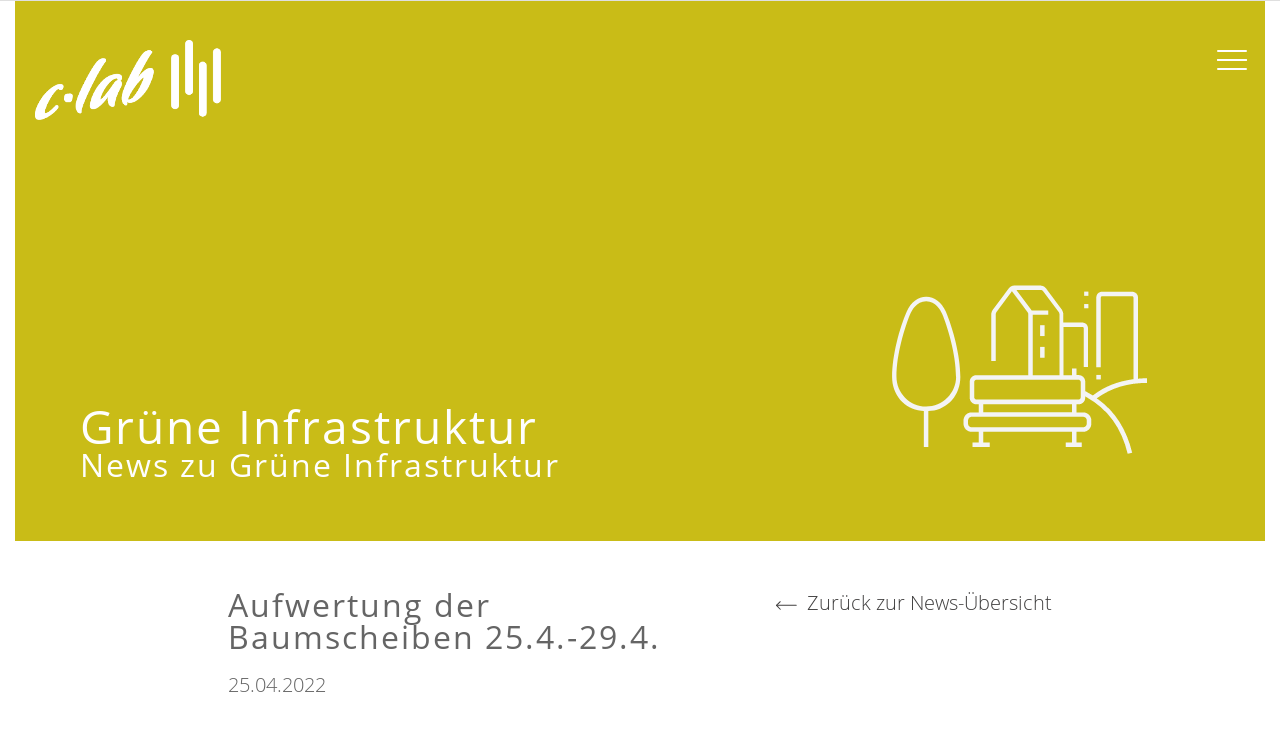

--- FILE ---
content_type: text/html; charset=UTF-8
request_url: https://clab-oberhausen.de/2022/04/25/aufwertung-der-baumscheiben-25-4-29-4/
body_size: 11079
content:
<!doctype html>
<html lang="de">
<head>
    <meta charset="UTF-8">
    <meta name="viewport" content="width=device-width, initial-scale=1">
    <link rel="profile" href="http://gmpg.org/xfn/11">

    <link rel="shortcut icon" href="/favicon.ico" type="image/x-icon">
    <link rel="icon" href="/favicon.ico" type="image/x-icon">
    <link rel="apple-touch-icon" sizes="57x57" href="https://clab-oberhausen.de/wp-content/themes/wp-bootstrap-4/assets/images/favicon/apple-icon-57x57.png">
    <link rel="apple-touch-icon" sizes="60x60" href="https://clab-oberhausen.de/wp-content/themes/wp-bootstrap-4/assets/images/favicon/apple-icon-60x60.png">
    <link rel="apple-touch-icon" sizes="72x72" href="https://clab-oberhausen.de/wp-content/themes/wp-bootstrap-4/assets/images/favicon/apple-icon-72x72.png">
    <link rel="apple-touch-icon" sizes="76x76" href="https://clab-oberhausen.de/wp-content/themes/wp-bootstrap-4/assets/images/favicon/apple-icon-76x76.png">
    <link rel="apple-touch-icon" sizes="114x114" href="https://clab-oberhausen.de/wp-content/themes/wp-bootstrap-4/assets/images/favicon/apple-icon-114x114.png">
    <link rel="apple-touch-icon" sizes="120x120" href="https://clab-oberhausen.de/wp-content/themes/wp-bootstrap-4/assets/images/favicon/apple-icon-120x120.png">
    <link rel="apple-touch-icon" sizes="144x144" href="https://clab-oberhausen.de/wp-content/themes/wp-bootstrap-4/assets/images/favicon/apple-icon-144x144.png">
    <link rel="apple-touch-icon" sizes="152x152" href="https://clab-oberhausen.de/wp-content/themes/wp-bootstrap-4/assets/images/favicon/apple-icon-152x152.png">
    <link rel="apple-touch-icon" sizes="180x180" href="https://clab-oberhausen.de/wp-content/themes/wp-bootstrap-4/assets/images/favicon/apple-icon-180x180.png">
    <link rel="icon" type="image/png" sizes="192x192"  href="https://clab-oberhausen.de/wp-content/themes/wp-bootstrap-4/assets/images/favicon/android-icon-192x192.png">
    <link rel="icon" type="image/png" sizes="32x32" href="https://clab-oberhausen.de/wp-content/themes/wp-bootstrap-4/assets/images/favicon/favicon-32x32.png">
    <link rel="icon" type="image/png" sizes="96x96" href="https://clab-oberhausen.de/wp-content/themes/wp-bootstrap-4/assets/images/favicon/favicon-96x96.png">
    <link rel="icon" type="image/png" sizes="16x16" href="https://clab-oberhausen.de/wp-content/themes/wp-bootstrap-4/assets/images/favicon/favicon-16x16.png">
    <link rel="manifest" href="https://clab-oberhausen.de/wp-content/themes/wp-bootstrap-4/assets/images/favicon/manifest.json">
    <meta name="msapplication-TileColor" content="#ffffff">
    <meta name="msapplication-TileImage" content="/ms-icon-144x144.png">
    <meta name="theme-color" content="#ffffff">

    <title>c.lab – KREATIVLABOR Oberhausen - Aufwertung der Baumscheiben 25.4.-29.4.</title>

<!-- The SEO Framework von Sybre Waaijer -->
<meta name="robots" content="max-snippet:-1,max-image-preview:standard,max-video-preview:-1" />
<link rel="canonical" href="https://clab-oberhausen.de/2022/04/25/aufwertung-der-baumscheiben-25-4-29-4/" />
<meta name="description" content="Um den Altmarkt gibt es viele Baumscheiben (Boden um den Stadtbaum), 56 an der Zahl. 12 der Baumscheiben nehmen wir uns an und werten sie gemeinsam mit der…" />
<meta property="og:type" content="article" />
<meta property="og:locale" content="de_DE" />
<meta property="og:site_name" content="c.lab &#8211; KREATIVLABOR Oberhausen" />
<meta property="og:title" content="Aufwertung der Baumscheiben 25.4.-29.4." />
<meta property="og:description" content="Um den Altmarkt gibt es viele Baumscheiben (Boden um den Stadtbaum), 56 an der Zahl. 12 der Baumscheiben nehmen wir uns an und werten sie gemeinsam mit der NABU ökologisch auf. Dazu müssen 6 der…" />
<meta property="og:url" content="https://clab-oberhausen.de/2022/04/25/aufwertung-der-baumscheiben-25-4-29-4/" />
<meta property="og:image" content="https://clab-oberhausen.de/wp-content/uploads/2022/04/Baumscheiben.png-rotated.jpg" />
<meta property="og:image:width" content="1512" />
<meta property="og:image:height" content="2016" />
<meta property="article:published_time" content="2022-04-25T09:23:12+00:00" />
<meta property="article:modified_time" content="2022-04-25T20:01:51+00:00" />
<meta name="twitter:card" content="summary_large_image" />
<meta name="twitter:title" content="Aufwertung der Baumscheiben 25.4.-29.4." />
<meta name="twitter:description" content="Um den Altmarkt gibt es viele Baumscheiben (Boden um den Stadtbaum), 56 an der Zahl. 12 der Baumscheiben nehmen wir uns an und werten sie gemeinsam mit der NABU ökologisch auf. Dazu müssen 6 der…" />
<meta name="twitter:image" content="https://clab-oberhausen.de/wp-content/uploads/2022/04/Baumscheiben.png-rotated.jpg" />
<script type="application/ld+json">{"@context":"https://schema.org","@graph":[{"@type":"WebSite","@id":"https://clab-oberhausen.de/#/schema/WebSite","url":"https://clab-oberhausen.de/","name":"c.lab – KREATIVLABOR Oberhausen","inLanguage":"de","potentialAction":{"@type":"SearchAction","target":{"@type":"EntryPoint","urlTemplate":"https://clab-oberhausen.de/search/{search_term_string}/"},"query-input":"required name=search_term_string"},"publisher":{"@type":"Organization","@id":"https://clab-oberhausen.de/#/schema/Organization","name":"c.lab – KREATIVLABOR Oberhausen","url":"https://clab-oberhausen.de/"}},{"@type":"WebPage","@id":"https://clab-oberhausen.de/2022/04/25/aufwertung-der-baumscheiben-25-4-29-4/","url":"https://clab-oberhausen.de/2022/04/25/aufwertung-der-baumscheiben-25-4-29-4/","name":"c.lab – KREATIVLABOR Oberhausen - Aufwertung der Baumscheiben 25.4.-29.4.","description":"Um den Altmarkt gibt es viele Baumscheiben (Boden um den Stadtbaum), 56 an der Zahl. 12 der Baumscheiben nehmen wir uns an und werten sie gemeinsam mit der…","inLanguage":"de","isPartOf":{"@id":"https://clab-oberhausen.de/#/schema/WebSite"},"breadcrumb":{"@type":"BreadcrumbList","@id":"https://clab-oberhausen.de/#/schema/BreadcrumbList","itemListElement":[{"@type":"ListItem","position":1,"item":"https://clab-oberhausen.de/","name":"c.lab – KREATIVLABOR Oberhausen"},{"@type":"ListItem","position":2,"item":"https://clab-oberhausen.de/category/gruene-infrastruktur/","name":"Kategorie: Grüne Infrastruktur"},{"@type":"ListItem","position":3,"name":"Aufwertung der Baumscheiben 25.4.-29.4."}]},"potentialAction":{"@type":"ReadAction","target":"https://clab-oberhausen.de/2022/04/25/aufwertung-der-baumscheiben-25-4-29-4/"},"datePublished":"2022-04-25T09:23:12+00:00","dateModified":"2022-04-25T20:01:51+00:00","author":{"@type":"Person","@id":"https://clab-oberhausen.de/#/schema/Person/6fcb38f5902ae604fc15847c8431c491","name":"Simone Krause"}}]}</script>
<!-- / The SEO Framework von Sybre Waaijer | 17.91ms meta | 3.29ms boot -->

<link rel='dns-prefetch' href='//clab-oberhausen.de' />
<link rel='dns-prefetch' href='//cdnjs.cloudflare.com' />
<link rel="alternate" type="application/rss+xml" title="c.lab - KREATIVLABOR Oberhausen &raquo; Feed" href="https://clab-oberhausen.de/feed/" />
<link rel="alternate" type="application/rss+xml" title="c.lab - KREATIVLABOR Oberhausen &raquo; Kommentar-Feed" href="https://clab-oberhausen.de/comments/feed/" />
<link rel="alternate" type="application/rss+xml" title="c.lab - KREATIVLABOR Oberhausen &raquo; Aufwertung der Baumscheiben 25.4.-29.4.-Kommentar-Feed" href="https://clab-oberhausen.de/2022/04/25/aufwertung-der-baumscheiben-25-4-29-4/feed/" />
<link rel="alternate" title="oEmbed (JSON)" type="application/json+oembed" href="https://clab-oberhausen.de/wp-json/oembed/1.0/embed?url=https%3A%2F%2Fclab-oberhausen.de%2F2022%2F04%2F25%2Faufwertung-der-baumscheiben-25-4-29-4%2F" />
<link rel="alternate" title="oEmbed (XML)" type="text/xml+oembed" href="https://clab-oberhausen.de/wp-json/oembed/1.0/embed?url=https%3A%2F%2Fclab-oberhausen.de%2F2022%2F04%2F25%2Faufwertung-der-baumscheiben-25-4-29-4%2F&#038;format=xml" />
		<style>
			.lazyload,
			.lazyloading {
				max-width: 100%;
			}
		</style>
		<style id='wp-img-auto-sizes-contain-inline-css' type='text/css'>
img:is([sizes=auto i],[sizes^="auto," i]){contain-intrinsic-size:3000px 1500px}
/*# sourceURL=wp-img-auto-sizes-contain-inline-css */
</style>
<style id='wp-emoji-styles-inline-css' type='text/css'>

	img.wp-smiley, img.emoji {
		display: inline !important;
		border: none !important;
		box-shadow: none !important;
		height: 1em !important;
		width: 1em !important;
		margin: 0 0.07em !important;
		vertical-align: -0.1em !important;
		background: none !important;
		padding: 0 !important;
	}
/*# sourceURL=wp-emoji-styles-inline-css */
</style>
<style id='wp-block-library-inline-css' type='text/css'>
:root{--wp-block-synced-color:#7a00df;--wp-block-synced-color--rgb:122,0,223;--wp-bound-block-color:var(--wp-block-synced-color);--wp-editor-canvas-background:#ddd;--wp-admin-theme-color:#007cba;--wp-admin-theme-color--rgb:0,124,186;--wp-admin-theme-color-darker-10:#006ba1;--wp-admin-theme-color-darker-10--rgb:0,107,160.5;--wp-admin-theme-color-darker-20:#005a87;--wp-admin-theme-color-darker-20--rgb:0,90,135;--wp-admin-border-width-focus:2px}@media (min-resolution:192dpi){:root{--wp-admin-border-width-focus:1.5px}}.wp-element-button{cursor:pointer}:root .has-very-light-gray-background-color{background-color:#eee}:root .has-very-dark-gray-background-color{background-color:#313131}:root .has-very-light-gray-color{color:#eee}:root .has-very-dark-gray-color{color:#313131}:root .has-vivid-green-cyan-to-vivid-cyan-blue-gradient-background{background:linear-gradient(135deg,#00d084,#0693e3)}:root .has-purple-crush-gradient-background{background:linear-gradient(135deg,#34e2e4,#4721fb 50%,#ab1dfe)}:root .has-hazy-dawn-gradient-background{background:linear-gradient(135deg,#faaca8,#dad0ec)}:root .has-subdued-olive-gradient-background{background:linear-gradient(135deg,#fafae1,#67a671)}:root .has-atomic-cream-gradient-background{background:linear-gradient(135deg,#fdd79a,#004a59)}:root .has-nightshade-gradient-background{background:linear-gradient(135deg,#330968,#31cdcf)}:root .has-midnight-gradient-background{background:linear-gradient(135deg,#020381,#2874fc)}:root{--wp--preset--font-size--normal:16px;--wp--preset--font-size--huge:42px}.has-regular-font-size{font-size:1em}.has-larger-font-size{font-size:2.625em}.has-normal-font-size{font-size:var(--wp--preset--font-size--normal)}.has-huge-font-size{font-size:var(--wp--preset--font-size--huge)}.has-text-align-center{text-align:center}.has-text-align-left{text-align:left}.has-text-align-right{text-align:right}.has-fit-text{white-space:nowrap!important}#end-resizable-editor-section{display:none}.aligncenter{clear:both}.items-justified-left{justify-content:flex-start}.items-justified-center{justify-content:center}.items-justified-right{justify-content:flex-end}.items-justified-space-between{justify-content:space-between}.screen-reader-text{border:0;clip-path:inset(50%);height:1px;margin:-1px;overflow:hidden;padding:0;position:absolute;width:1px;word-wrap:normal!important}.screen-reader-text:focus{background-color:#ddd;clip-path:none;color:#444;display:block;font-size:1em;height:auto;left:5px;line-height:normal;padding:15px 23px 14px;text-decoration:none;top:5px;width:auto;z-index:100000}html :where(.has-border-color){border-style:solid}html :where([style*=border-top-color]){border-top-style:solid}html :where([style*=border-right-color]){border-right-style:solid}html :where([style*=border-bottom-color]){border-bottom-style:solid}html :where([style*=border-left-color]){border-left-style:solid}html :where([style*=border-width]){border-style:solid}html :where([style*=border-top-width]){border-top-style:solid}html :where([style*=border-right-width]){border-right-style:solid}html :where([style*=border-bottom-width]){border-bottom-style:solid}html :where([style*=border-left-width]){border-left-style:solid}html :where(img[class*=wp-image-]){height:auto;max-width:100%}:where(figure){margin:0 0 1em}html :where(.is-position-sticky){--wp-admin--admin-bar--position-offset:var(--wp-admin--admin-bar--height,0px)}@media screen and (max-width:600px){html :where(.is-position-sticky){--wp-admin--admin-bar--position-offset:0px}}

/*# sourceURL=wp-block-library-inline-css */
</style><style id='global-styles-inline-css' type='text/css'>
:root{--wp--preset--aspect-ratio--square: 1;--wp--preset--aspect-ratio--4-3: 4/3;--wp--preset--aspect-ratio--3-4: 3/4;--wp--preset--aspect-ratio--3-2: 3/2;--wp--preset--aspect-ratio--2-3: 2/3;--wp--preset--aspect-ratio--16-9: 16/9;--wp--preset--aspect-ratio--9-16: 9/16;--wp--preset--color--black: #000000;--wp--preset--color--cyan-bluish-gray: #abb8c3;--wp--preset--color--white: #ffffff;--wp--preset--color--pale-pink: #f78da7;--wp--preset--color--vivid-red: #cf2e2e;--wp--preset--color--luminous-vivid-orange: #ff6900;--wp--preset--color--luminous-vivid-amber: #fcb900;--wp--preset--color--light-green-cyan: #7bdcb5;--wp--preset--color--vivid-green-cyan: #00d084;--wp--preset--color--pale-cyan-blue: #8ed1fc;--wp--preset--color--vivid-cyan-blue: #0693e3;--wp--preset--color--vivid-purple: #9b51e0;--wp--preset--gradient--vivid-cyan-blue-to-vivid-purple: linear-gradient(135deg,rgb(6,147,227) 0%,rgb(155,81,224) 100%);--wp--preset--gradient--light-green-cyan-to-vivid-green-cyan: linear-gradient(135deg,rgb(122,220,180) 0%,rgb(0,208,130) 100%);--wp--preset--gradient--luminous-vivid-amber-to-luminous-vivid-orange: linear-gradient(135deg,rgb(252,185,0) 0%,rgb(255,105,0) 100%);--wp--preset--gradient--luminous-vivid-orange-to-vivid-red: linear-gradient(135deg,rgb(255,105,0) 0%,rgb(207,46,46) 100%);--wp--preset--gradient--very-light-gray-to-cyan-bluish-gray: linear-gradient(135deg,rgb(238,238,238) 0%,rgb(169,184,195) 100%);--wp--preset--gradient--cool-to-warm-spectrum: linear-gradient(135deg,rgb(74,234,220) 0%,rgb(151,120,209) 20%,rgb(207,42,186) 40%,rgb(238,44,130) 60%,rgb(251,105,98) 80%,rgb(254,248,76) 100%);--wp--preset--gradient--blush-light-purple: linear-gradient(135deg,rgb(255,206,236) 0%,rgb(152,150,240) 100%);--wp--preset--gradient--blush-bordeaux: linear-gradient(135deg,rgb(254,205,165) 0%,rgb(254,45,45) 50%,rgb(107,0,62) 100%);--wp--preset--gradient--luminous-dusk: linear-gradient(135deg,rgb(255,203,112) 0%,rgb(199,81,192) 50%,rgb(65,88,208) 100%);--wp--preset--gradient--pale-ocean: linear-gradient(135deg,rgb(255,245,203) 0%,rgb(182,227,212) 50%,rgb(51,167,181) 100%);--wp--preset--gradient--electric-grass: linear-gradient(135deg,rgb(202,248,128) 0%,rgb(113,206,126) 100%);--wp--preset--gradient--midnight: linear-gradient(135deg,rgb(2,3,129) 0%,rgb(40,116,252) 100%);--wp--preset--font-size--small: 13px;--wp--preset--font-size--medium: 20px;--wp--preset--font-size--large: 36px;--wp--preset--font-size--x-large: 42px;--wp--preset--spacing--20: 0.44rem;--wp--preset--spacing--30: 0.67rem;--wp--preset--spacing--40: 1rem;--wp--preset--spacing--50: 1.5rem;--wp--preset--spacing--60: 2.25rem;--wp--preset--spacing--70: 3.38rem;--wp--preset--spacing--80: 5.06rem;--wp--preset--shadow--natural: 6px 6px 9px rgba(0, 0, 0, 0.2);--wp--preset--shadow--deep: 12px 12px 50px rgba(0, 0, 0, 0.4);--wp--preset--shadow--sharp: 6px 6px 0px rgba(0, 0, 0, 0.2);--wp--preset--shadow--outlined: 6px 6px 0px -3px rgb(255, 255, 255), 6px 6px rgb(0, 0, 0);--wp--preset--shadow--crisp: 6px 6px 0px rgb(0, 0, 0);}:where(.is-layout-flex){gap: 0.5em;}:where(.is-layout-grid){gap: 0.5em;}body .is-layout-flex{display: flex;}.is-layout-flex{flex-wrap: wrap;align-items: center;}.is-layout-flex > :is(*, div){margin: 0;}body .is-layout-grid{display: grid;}.is-layout-grid > :is(*, div){margin: 0;}:where(.wp-block-columns.is-layout-flex){gap: 2em;}:where(.wp-block-columns.is-layout-grid){gap: 2em;}:where(.wp-block-post-template.is-layout-flex){gap: 1.25em;}:where(.wp-block-post-template.is-layout-grid){gap: 1.25em;}.has-black-color{color: var(--wp--preset--color--black) !important;}.has-cyan-bluish-gray-color{color: var(--wp--preset--color--cyan-bluish-gray) !important;}.has-white-color{color: var(--wp--preset--color--white) !important;}.has-pale-pink-color{color: var(--wp--preset--color--pale-pink) !important;}.has-vivid-red-color{color: var(--wp--preset--color--vivid-red) !important;}.has-luminous-vivid-orange-color{color: var(--wp--preset--color--luminous-vivid-orange) !important;}.has-luminous-vivid-amber-color{color: var(--wp--preset--color--luminous-vivid-amber) !important;}.has-light-green-cyan-color{color: var(--wp--preset--color--light-green-cyan) !important;}.has-vivid-green-cyan-color{color: var(--wp--preset--color--vivid-green-cyan) !important;}.has-pale-cyan-blue-color{color: var(--wp--preset--color--pale-cyan-blue) !important;}.has-vivid-cyan-blue-color{color: var(--wp--preset--color--vivid-cyan-blue) !important;}.has-vivid-purple-color{color: var(--wp--preset--color--vivid-purple) !important;}.has-black-background-color{background-color: var(--wp--preset--color--black) !important;}.has-cyan-bluish-gray-background-color{background-color: var(--wp--preset--color--cyan-bluish-gray) !important;}.has-white-background-color{background-color: var(--wp--preset--color--white) !important;}.has-pale-pink-background-color{background-color: var(--wp--preset--color--pale-pink) !important;}.has-vivid-red-background-color{background-color: var(--wp--preset--color--vivid-red) !important;}.has-luminous-vivid-orange-background-color{background-color: var(--wp--preset--color--luminous-vivid-orange) !important;}.has-luminous-vivid-amber-background-color{background-color: var(--wp--preset--color--luminous-vivid-amber) !important;}.has-light-green-cyan-background-color{background-color: var(--wp--preset--color--light-green-cyan) !important;}.has-vivid-green-cyan-background-color{background-color: var(--wp--preset--color--vivid-green-cyan) !important;}.has-pale-cyan-blue-background-color{background-color: var(--wp--preset--color--pale-cyan-blue) !important;}.has-vivid-cyan-blue-background-color{background-color: var(--wp--preset--color--vivid-cyan-blue) !important;}.has-vivid-purple-background-color{background-color: var(--wp--preset--color--vivid-purple) !important;}.has-black-border-color{border-color: var(--wp--preset--color--black) !important;}.has-cyan-bluish-gray-border-color{border-color: var(--wp--preset--color--cyan-bluish-gray) !important;}.has-white-border-color{border-color: var(--wp--preset--color--white) !important;}.has-pale-pink-border-color{border-color: var(--wp--preset--color--pale-pink) !important;}.has-vivid-red-border-color{border-color: var(--wp--preset--color--vivid-red) !important;}.has-luminous-vivid-orange-border-color{border-color: var(--wp--preset--color--luminous-vivid-orange) !important;}.has-luminous-vivid-amber-border-color{border-color: var(--wp--preset--color--luminous-vivid-amber) !important;}.has-light-green-cyan-border-color{border-color: var(--wp--preset--color--light-green-cyan) !important;}.has-vivid-green-cyan-border-color{border-color: var(--wp--preset--color--vivid-green-cyan) !important;}.has-pale-cyan-blue-border-color{border-color: var(--wp--preset--color--pale-cyan-blue) !important;}.has-vivid-cyan-blue-border-color{border-color: var(--wp--preset--color--vivid-cyan-blue) !important;}.has-vivid-purple-border-color{border-color: var(--wp--preset--color--vivid-purple) !important;}.has-vivid-cyan-blue-to-vivid-purple-gradient-background{background: var(--wp--preset--gradient--vivid-cyan-blue-to-vivid-purple) !important;}.has-light-green-cyan-to-vivid-green-cyan-gradient-background{background: var(--wp--preset--gradient--light-green-cyan-to-vivid-green-cyan) !important;}.has-luminous-vivid-amber-to-luminous-vivid-orange-gradient-background{background: var(--wp--preset--gradient--luminous-vivid-amber-to-luminous-vivid-orange) !important;}.has-luminous-vivid-orange-to-vivid-red-gradient-background{background: var(--wp--preset--gradient--luminous-vivid-orange-to-vivid-red) !important;}.has-very-light-gray-to-cyan-bluish-gray-gradient-background{background: var(--wp--preset--gradient--very-light-gray-to-cyan-bluish-gray) !important;}.has-cool-to-warm-spectrum-gradient-background{background: var(--wp--preset--gradient--cool-to-warm-spectrum) !important;}.has-blush-light-purple-gradient-background{background: var(--wp--preset--gradient--blush-light-purple) !important;}.has-blush-bordeaux-gradient-background{background: var(--wp--preset--gradient--blush-bordeaux) !important;}.has-luminous-dusk-gradient-background{background: var(--wp--preset--gradient--luminous-dusk) !important;}.has-pale-ocean-gradient-background{background: var(--wp--preset--gradient--pale-ocean) !important;}.has-electric-grass-gradient-background{background: var(--wp--preset--gradient--electric-grass) !important;}.has-midnight-gradient-background{background: var(--wp--preset--gradient--midnight) !important;}.has-small-font-size{font-size: var(--wp--preset--font-size--small) !important;}.has-medium-font-size{font-size: var(--wp--preset--font-size--medium) !important;}.has-large-font-size{font-size: var(--wp--preset--font-size--large) !important;}.has-x-large-font-size{font-size: var(--wp--preset--font-size--x-large) !important;}
/*# sourceURL=global-styles-inline-css */
</style>

<style id='classic-theme-styles-inline-css' type='text/css'>
/*! This file is auto-generated */
.wp-block-button__link{color:#fff;background-color:#32373c;border-radius:9999px;box-shadow:none;text-decoration:none;padding:calc(.667em + 2px) calc(1.333em + 2px);font-size:1.125em}.wp-block-file__button{background:#32373c;color:#fff;text-decoration:none}
/*# sourceURL=/wp-includes/css/classic-themes.min.css */
</style>
<link rel='stylesheet' id='contact-form-7-css' href='https://clab-oberhausen.de/wp-content/plugins/contact-form-7/includes/css/styles.css?ver=6.1.4' type='text/css' media='all' />
<link rel='stylesheet' id='open-iconic-bootstrap-css' href='https://clab-oberhausen.de/wp-content/themes/wp-bootstrap-4/assets/css/open-iconic-bootstrap.css?ver=v4.0.0' type='text/css' media='all' />
<link rel='stylesheet' id='bootstrap-4-css' href='https://clab-oberhausen.de/wp-content/themes/wp-bootstrap-4/assets/css/bootstrap.css?ver=v4.0.0' type='text/css' media='all' />
<link rel='stylesheet' id='swipebox-style-css' href='https://clab-oberhausen.de/wp-content/themes/wp-bootstrap-4/assets/swipebox/css/swipebox.min.css?ver=v1.3.0' type='text/css' media='all' />
<link rel='stylesheet' id='wp-bootstrap-4-style-css' href='https://clab-oberhausen.de/wp-content/themes/wp-bootstrap-4/style.css?ver=1.0.9' type='text/css' media='all' />
<link rel='stylesheet' id='leaflet-map-style-css' href='https://clab-oberhausen.de/wp-content/themes/wp-bootstrap-4/assets/leaflet/leaflet.css?ver=v1.7.1' type='text/css' media='all' />
<script type="text/javascript" src="https://clab-oberhausen.de/wp-includes/js/jquery/jquery.min.js?ver=3.7.1" id="jquery-core-js"></script>
<script type="text/javascript" src="https://clab-oberhausen.de/wp-includes/js/jquery/jquery-migrate.min.js?ver=3.4.1" id="jquery-migrate-js"></script>
<script type="text/javascript" src="https://clab-oberhausen.de/wp-content/themes/wp-bootstrap-4/assets/js/clab.js?ver=v1.0.0" id="ccc-js-js"></script>
<script type="text/javascript" src="https://clab-oberhausen.de/wp-content/themes/wp-bootstrap-4/assets/swipebox/js/jquery.swipebox.js?ver=v1.0.0" id="swipebox-js-js"></script>
<script type="text/javascript" src="https://clab-oberhausen.de/wp-content/themes/wp-bootstrap-4/assets/js/countUp.js?ver=v2.0.7" id="countup-js-js"></script>
<script type="text/javascript" src="https://clab-oberhausen.de/wp-content/themes/wp-bootstrap-4/assets/js/masonry.min.js?ver=v4.2.2" id="masonry-js-js"></script>
<script type="text/javascript" src="https://clab-oberhausen.de/wp-content/themes/wp-bootstrap-4/assets/js/imagesloaded.min.js?ver=v4.1.4" id="imagesloaded-js-js"></script>
<script type="text/javascript" src="https://clab-oberhausen.de/wp-content/themes/wp-bootstrap-4/assets/leaflet/leaflet.js?ver=v1.7.1" id="leaflet-map-js-js"></script>
<script type="text/javascript" src="//cdnjs.cloudflare.com/ajax/libs/jquery-easing/1.4.1/jquery.easing.min.js?ver=6.9" id="jquery-easing-js"></script>
<link rel="https://api.w.org/" href="https://clab-oberhausen.de/wp-json/" /><link rel="alternate" title="JSON" type="application/json" href="https://clab-oberhausen.de/wp-json/wp/v2/posts/1831" /><link rel="EditURI" type="application/rsd+xml" title="RSD" href="https://clab-oberhausen.de/xmlrpc.php?rsd" />
		<script>
			document.documentElement.className = document.documentElement.className.replace('no-js', 'js');
		</script>
				<style>
			.no-js img.lazyload {
				display: none;
			}

			figure.wp-block-image img.lazyloading {
				min-width: 150px;
			}

			.lazyload,
			.lazyloading {
				--smush-placeholder-width: 100px;
				--smush-placeholder-aspect-ratio: 1/1;
				width: var(--smush-image-width, var(--smush-placeholder-width)) !important;
				aspect-ratio: var(--smush-image-aspect-ratio, var(--smush-placeholder-aspect-ratio)) !important;
			}

						.lazyload, .lazyloading {
				opacity: 0;
			}

			.lazyloaded {
				opacity: 1;
				transition: opacity 400ms;
				transition-delay: 0ms;
			}

					</style>
		<!-- Analytics by WP Statistics - https://wp-statistics.com -->
<link rel="pingback" href="https://clab-oberhausen.de/xmlrpc.php"><style type="text/css">.recentcomments a{display:inline !important;padding:0 !important;margin:0 !important;}</style>			<style type="text/css">
				.wb-bp-front-page .wp-bs-4-jumbotron {
					background-image: url(https://clab-oberhausen.de/wp-content/themes/wp-bootstrap-4/assets/images/default-cover-img.jpeg);
				}
				.wp-bp-jumbo-overlay {
					background: rgba(33,37,41, 0.7);
				}
			</style>
		<style id="kirki-inline-styles">.custom-logo{height:60px;width:auto;}.site-footer.bg-white{background-color:#ffffff !important;}.container{max-width:1640px;}.elementor-section.elementor-section-boxed>.elementor-container{max-width:1640px;}</style></head>

<body class="wp-singular post-template-default single single-post postid-1831 single-format-standard wp-theme-wp-bootstrap-4">
<div id="page" class="site">
    
    <a class="skip-link screen-reader-text" href="#content">Skip to content</a>

    <header id="masthead" class="site-header ">
        <nav id="site-navigation" class="main-navigation navbar fixed-top align-items-start">
                            
                <div class="site-branding-text">
                    <a href="https://clab-oberhausen.de/" rel="home" class="navbar-brand mb-0">
                        <img class="brand-logo-new lazyload" data-src="https://clab-oberhausen.de/wp-content/themes/wp-bootstrap-4/assets/images/logo.png" alt="c.lab &#8211; KREATIVLABOR Oberhausen" title="c.lab &#8211; KREATIVLABOR Oberhausen" src="[data-uri]" style="--smush-placeholder-width: 293px; --smush-placeholder-aspect-ratio: 293/126;" />
                    </a>

                                    </div>
                
                <button class="navbar-toggler" type="button" data-toggle="collapse" data-target="#primary-menu-wrap" aria-controls="primary-menu-wrap" aria-expanded="false" aria-label="Toggle navigation">
                    <span id="burgermenu" class="navbar-toggler-icon">
                        <span></span>
                        <span></span>
                        <span></span>
                        <span></span>
                    </span>
                </button>
                <div id="primary-menu-wrap" class="collapse navbar-collapse">
                    <div class="container-fluid">
                        <div class="row">
                            <div class="col-12 col-md-6 order-1 order-md-0 d-sm-flex align-items-sm-start">
                                <section class="search navi-suche"><form role="search" method="get" id="search-form" action="https://clab-oberhausen.de/" >
    <label class="screen-reader-text" for="s"></label>
        <input type="submit" id="searchsubmit" value="Go" />
        <input type="search" value="" name="s" id="s" placeholder="Suche" />
     </form></section>                            </div>
                            <div class="col-12 col-md-6 order-0 order-md-1">
                                <div id="primary-menu-wrapX" class="collapseX navbar-collapseX"><ul id="primary-menu" class="navbar-nav ml-auto"><li class='nav-item    menu-item menu-item-type-post_type menu-item-object-page menu-item-home'><a href="https://clab-oberhausen.de/" class="nav-link">Startseite</a></li>
<li class='nav-item    menu-item menu-item-type-post_type menu-item-object-page'><a href="https://clab-oberhausen.de/ueber-clab/" class="nav-link">Über c.lab</a></li>
<li class='nav-item    menu-item menu-item-type-post_type menu-item-object-page'><a href="https://clab-oberhausen.de/der-verein/" class="nav-link">Der Verein</a></li>
<li class='nav-item    menu-item menu-item-type-post_type menu-item-object-page'><a href="https://clab-oberhausen.de/energetische-loesungen/" class="nav-link">Energetische Lösungen</a></li>
<li class='nav-item    menu-item menu-item-type-post_type menu-item-object-page'><a href="https://clab-oberhausen.de/urbane-produktion-und-leerstaende/" class="nav-link">Urbane Produktion und Leerstände</a></li>
<li class='nav-item    menu-item menu-item-type-post_type menu-item-object-page'><a href="https://clab-oberhausen.de/gruene-infrastruktur/" class="nav-link">Grüne Infrastruktur</a></li>
<li class='nav-item    menu-item menu-item-type-post_type menu-item-object-page'><a href="https://clab-oberhausen.de/nahmobilitaet/" class="nav-link">Nahmobilität</a></li>
<li class='nav-item    menu-item menu-item-type-post_type menu-item-object-page'><a href="https://clab-oberhausen.de/news/" class="nav-link">Neuigkeiten</a></li>
<li class='nav-item    menu-item menu-item-type-post_type menu-item-object-page'><a href="https://clab-oberhausen.de/termine/" class="nav-link">Termine</a></li>
</ul></div>
                                <div id="meta-menu-wrap" class="meta-navbar"><ul id="meta-navigation" class="navbar-meta-nav"><li class='nav-item    menu-item menu-item-type-post_type menu-item-object-page'><a href="https://clab-oberhausen.de/impressum/" class="nav-link">Impressum</a></li>
<li class='nav-item    menu-item menu-item-type-post_type menu-item-object-page'><a href="https://clab-oberhausen.de/datenschutzerklaerung/" class="nav-link">Datenschutzerklärung</a></li>
</ul></div>                            </div>
                        </div>
                    </div>
                </div>


                        </nav><!-- #site-navigation -->
    </header><!-- #masthead -->

    <div id="content" class="site-content">

<style media="screen">
	.kat-header {
		width: 100%;
		height: 600px;
		background-position: center center;
		background-repeat: no-repeat;
		background-size: cover;
		object-position: center center;
	}
	.kat-header-allgemein {
		background-color: #403F3F;
		background-image: url();
	}
	.kat-header-energetische-loesungen {
		background-color: #DA720D;
		background-image: url();
	}
	.kat-header-gruene-infrastruktur {
		background-color: #C9BC17;
		background-image: url();
	}
	.kat-header-nahmobilitaet {
		background-color: #8E234F;
		background-image: url();
	}
	.kat-header-urbane-produktion-und-leerstaende {
		background-color: #358BAB;
		background-image: url();
	}
	.kat-header-text {
		position: absolute;
		bottom: 50px;
		left: 50px;
		color: #FFFFFF;
		max-width: 500px;
	}
	.gallery-grid {
    max-width: 1140px;
    width: 100%;
    margin-left: auto;
    margin-right: auto;
  }
	@media only screen and (max-width: 600px) {
		.kat-header-text {
			left: 0;
			width: 100%;
			padding: 0 15px;
		}
	}
</style>

<div class="news-header container-fluid">
		
        <div class="col-12 header-newsdetail-col  color-gruene-infrastruktur no-triangle">
            <div class="row header-newsdetail-inner-row">
                <div class="col-12 col-md-7 col-lg-7 col-xl-6 d-sm-flex align-items-sm-end header-newsdetail-inner-col-left">
                    <div class="header-newsdetail-inner-col-left-txt">
                                                        <h2 class="h1">Grüne Infrastruktur</h2>
                                <h3 class="h2">News zu Grüne Infrastruktur</h3>
                                                    </div>
                </div>

                <div class="col-12 col-md-5 col-lg-5 col-xl-6 d-sm-flex align-items-sm-end justify-content-end header-newsdetail-inner-col-right">
                    <div class="header-ff-inner-col-left-pic">
                        <img data-src="https://clab-oberhausen.de/wp-content/themes/wp-bootstrap-4/assets/images/icon-gruene-infrastruktur.svg" alt="Grüne Infrastruktur" src="[data-uri]" class="lazyload" />                    </div>
                </div>

            </div>

        </div>

</div>
<div class="news-body container my-5">
	<div class="row justify-content-center">
		<div class="col-12 col-sm-10 col-lg-6 col-xl-5 order-2 order-lg-1">
			<h2 class="h2">Aufwertung der Baumscheiben 25.4.-29.4.</h2>
		</div>
		<div class="col-12 col-sm-10 col-lg-4 col-xl-3 order-1 order-lg-2 text-left text-lg-right">
			<p><a class="prev-arrow" href="https://clab-oberhausen.de/news">Zurück zur News-Übersicht</a></p>
		</div>
	</div>
	<div class="row justify-content-center">
		<div class="col-12 col-sm-10 col-lg-10 col-xl-8">
			<h5 class="h5">25.04.2022</h5>
		</div>
	</div>
			<div class="row justify-content-center">
			<div class="col-12 col-sm-10 col-lg-10 col-xl-8">
				<div class="news-body-image my-5">
					<img width="1512" height="2016" data-src="https://clab-oberhausen.de/wp-content/uploads/2022/04/Baumscheiben.png-rotated.jpg" class="mx-auto d-block wp-post-image lazyload" alt="" decoding="async" data-srcset="https://clab-oberhausen.de/wp-content/uploads/2022/04/Baumscheiben.png-rotated.jpg 1512w, https://clab-oberhausen.de/wp-content/uploads/2022/04/Baumscheiben.png-225x300.jpg 225w, https://clab-oberhausen.de/wp-content/uploads/2022/04/Baumscheiben.png-768x1024.jpg 768w, https://clab-oberhausen.de/wp-content/uploads/2022/04/Baumscheiben.png-1152x1536.jpg 1152w, https://clab-oberhausen.de/wp-content/uploads/2022/04/Baumscheiben.png-413x550.jpg 413w" data-sizes="(max-width: 1512px) 100vw, 1512px" src="[data-uri]" style="--smush-placeholder-width: 1512px; --smush-placeholder-aspect-ratio: 1512/2016;" />				</div>
			</div>
		</div>
				<div class="row justify-content-center">
			<div class="col-12 col-sm-10 col-lg-10 col-xl-8">
				<p><p>Um den Altmarkt gibt es viele Baumscheiben (Boden um den Stadtbaum), 56 an der Zahl. 12 der Baumscheiben nehmen wir uns an und werten sie gemeinsam mit der NABU ökologisch auf. Dazu müssen 6 der Baumscheiben, die auf Betonsockel stehen, mit einer Holzlattung erhöht werden. Das machen wir am 25. und 26.4. ab 16:15 direkt am Altmarkt. Parallel koffert eine Fachfirma das bestehende Substrat aus und füllt neues auf. Am 29.4. ab 14 Uhr möchten wir gerne gemeinsam mit Euch/Ihnen die aufbereiteten Baumscheiben bepflanzen. Für leibliches Wohl ist gesorgt. Interessierte Baumpat:innen für die Pflege der Baumscheiben können gerne neben dem Termin am 26.4. sich auch am 29.4. informieren.</p>
</p>
			</div>
		</div>
	</div>


	</div><!-- #content -->

	<footer id="colophon" class="text-center">
        <div class="footer-infos">

		    <section class="footer-widgets text-left">
                <div class="container">
                    <div class="row">

                            <div class="col-12 col-md-6 footer-info-left">
                                <div class="footer-info-left-inner">

                                    <section id="text-3" class="widget wp-bp-footer-widget widget_text"><h5 class="widget-title h1">c.lab</h5>			<div class="textwidget"><p><strong>c.lab I Kreativlabor für Transformation und nachhaltige, partizipative Innenstadtentwicklung</strong><br />
Goebenstraße 83 (Supermarkt der Ideen)<br />
46045 Oberhausen<br />
Telefon: <a href="tel:004920885981122">0208-8598 1122</a><br />
<a href="http://www.clab-oberhausen.de">www.clab-oberhausen.de</a></p>
</div>
		</section>
                                                                    </div>
                            </div>
                            <div class="col-12 col-md-6 offset-xl-1 col-xl-5 footer-info-right">
                                <div class="footer-info-right-inner">

                                <section id="text-4" class="widget wp-bp-footer-widget widget_text"><h5 class="widget-title h1">Kontakt</h5>			<div class="textwidget"><p>Bitte nutzen Sie nun die Creative City Webseite <a title="http://www.creative-city-ob.de" href="http://www.creative-city-ob.de/" target="_blank" rel="noopener" data-auth="NotApplicable" data-linkindex="0">www.creative-city-ob.de</a> und dort den Kontakt.</p>
</div>
		</section>                                </div>
                            </div>

                    </div>
                    <!-- /.row -->
                </div>
		    </section>

        </div>
        <div class="footer-meta">
            <div class="container">
                <div class="row">
                    <div class="col-12 col-sm-6 text-sm-left footer-meta-navi">
                        <div id="footer-menu-wrap" class="footer-navbar"><ul id="footer-navigation" class="navbar-footer-nav"><li class='nav-item    menu-item menu-item-type-post_type menu-item-object-page'><a href="https://clab-oberhausen.de/impressum/" class="nav-link">Impressum</a></li>
<li class='nav-item    menu-item menu-item-type-post_type menu-item-object-page'><a href="https://clab-oberhausen.de/datenschutzerklaerung/" class="nav-link">Datenschutz</a></li>
</ul></div>                    </div>
                    <div class="col-12 col-sm-6 text-sm-right footer-meta-socialmedia">
                        <ul class="ul-socialmedia">
                            <li>
                                <a href="https://www.instagram.com/kreativlabor_oberhausen/" title="c.lab @ Instagram" target="_blank">
                                    <img data-src="https://clab-oberhausen.de/wp-content/themes/wp-bootstrap-4/assets/images/icon-instagram.svg" alt="Instagram" src="[data-uri]" class="lazyload" />
                                </a>
                            </li>
<!--                            <li>
                                <a href="#" title="c.lab @ Youtube" target="_blank">
                                    <img data-src="https://clab-oberhausen.de/wp-content/themes/wp-bootstrap-4/assets/images/icon-youtube.svg" alt="Youtube" src="[data-uri]" class="lazyload" />
                                </a>//-->
                            </li>
                            <li>
                                <a href="https://www.facebook.com/kreativlaboroberhausen" title="c.lab @ Facebook" target="_blank">
                                    <img data-src="https://clab-oberhausen.de/wp-content/themes/wp-bootstrap-4/assets/images/icon-facebook.svg" alt="Facebook" src="[data-uri]" class="lazyload" />
                                </a>
                            </li>
                        </ul>
                    </div>
                </div>
            </div>
            <!-- /.container -->
        </div>
	</footer><!-- #colophon -->
</div><!-- #page -->

<script type="speculationrules">
{"prefetch":[{"source":"document","where":{"and":[{"href_matches":"/*"},{"not":{"href_matches":["/wp-*.php","/wp-admin/*","/wp-content/uploads/*","/wp-content/*","/wp-content/plugins/*","/wp-content/themes/wp-bootstrap-4/*","/*\\?(.+)"]}},{"not":{"selector_matches":"a[rel~=\"nofollow\"]"}},{"not":{"selector_matches":".no-prefetch, .no-prefetch a"}}]},"eagerness":"conservative"}]}
</script>
<script type="text/javascript" src="https://clab-oberhausen.de/wp-includes/js/dist/hooks.min.js?ver=dd5603f07f9220ed27f1" id="wp-hooks-js"></script>
<script type="text/javascript" src="https://clab-oberhausen.de/wp-includes/js/dist/i18n.min.js?ver=c26c3dc7bed366793375" id="wp-i18n-js"></script>
<script type="text/javascript" id="wp-i18n-js-after">
/* <![CDATA[ */
wp.i18n.setLocaleData( { 'text direction\u0004ltr': [ 'ltr' ] } );
//# sourceURL=wp-i18n-js-after
/* ]]> */
</script>
<script type="text/javascript" src="https://clab-oberhausen.de/wp-content/plugins/contact-form-7/includes/swv/js/index.js?ver=6.1.4" id="swv-js"></script>
<script type="text/javascript" id="contact-form-7-js-translations">
/* <![CDATA[ */
( function( domain, translations ) {
	var localeData = translations.locale_data[ domain ] || translations.locale_data.messages;
	localeData[""].domain = domain;
	wp.i18n.setLocaleData( localeData, domain );
} )( "contact-form-7", {"translation-revision-date":"2025-10-26 03:28:49+0000","generator":"GlotPress\/4.0.3","domain":"messages","locale_data":{"messages":{"":{"domain":"messages","plural-forms":"nplurals=2; plural=n != 1;","lang":"de"},"This contact form is placed in the wrong place.":["Dieses Kontaktformular wurde an der falschen Stelle platziert."],"Error:":["Fehler:"]}},"comment":{"reference":"includes\/js\/index.js"}} );
//# sourceURL=contact-form-7-js-translations
/* ]]> */
</script>
<script type="text/javascript" id="contact-form-7-js-before">
/* <![CDATA[ */
var wpcf7 = {
    "api": {
        "root": "https:\/\/clab-oberhausen.de\/wp-json\/",
        "namespace": "contact-form-7\/v1"
    }
};
//# sourceURL=contact-form-7-js-before
/* ]]> */
</script>
<script type="text/javascript" src="https://clab-oberhausen.de/wp-content/plugins/contact-form-7/includes/js/index.js?ver=6.1.4" id="contact-form-7-js"></script>
<script type="text/javascript" src="https://clab-oberhausen.de/wp-content/themes/wp-bootstrap-4/assets/js/bootstrap.js?ver=v4.0.0" id="bootstrap-4-js-js"></script>
<script type="text/javascript" id="admin-ajax-js-extra">
/* <![CDATA[ */
var frontEndAjax = {"ajax_url":"https://clab-oberhausen.de/wp-admin/admin-ajax.php","nonce":"44ffb45e64"};
//# sourceURL=admin-ajax-js-extra
/* ]]> */
</script>
<script type="text/javascript" src="https://clab-oberhausen.de/wp-content/themes/wp-bootstrap-4/assets/js/ajax.js" id="admin-ajax-js"></script>
<script type="text/javascript" id="smush-lazy-load-js-before">
/* <![CDATA[ */
var smushLazyLoadOptions = {"autoResizingEnabled":false,"autoResizeOptions":{"precision":5,"skipAutoWidth":true}};
//# sourceURL=smush-lazy-load-js-before
/* ]]> */
</script>
<script type="text/javascript" src="https://clab-oberhausen.de/wp-content/plugins/wp-smushit/app/assets/js/smush-lazy-load.min.js?ver=3.23.1" id="smush-lazy-load-js"></script>
<script id="wp-emoji-settings" type="application/json">
{"baseUrl":"https://s.w.org/images/core/emoji/17.0.2/72x72/","ext":".png","svgUrl":"https://s.w.org/images/core/emoji/17.0.2/svg/","svgExt":".svg","source":{"concatemoji":"https://clab-oberhausen.de/wp-includes/js/wp-emoji-release.min.js?ver=6.9"}}
</script>
<script type="module">
/* <![CDATA[ */
/*! This file is auto-generated */
const a=JSON.parse(document.getElementById("wp-emoji-settings").textContent),o=(window._wpemojiSettings=a,"wpEmojiSettingsSupports"),s=["flag","emoji"];function i(e){try{var t={supportTests:e,timestamp:(new Date).valueOf()};sessionStorage.setItem(o,JSON.stringify(t))}catch(e){}}function c(e,t,n){e.clearRect(0,0,e.canvas.width,e.canvas.height),e.fillText(t,0,0);t=new Uint32Array(e.getImageData(0,0,e.canvas.width,e.canvas.height).data);e.clearRect(0,0,e.canvas.width,e.canvas.height),e.fillText(n,0,0);const a=new Uint32Array(e.getImageData(0,0,e.canvas.width,e.canvas.height).data);return t.every((e,t)=>e===a[t])}function p(e,t){e.clearRect(0,0,e.canvas.width,e.canvas.height),e.fillText(t,0,0);var n=e.getImageData(16,16,1,1);for(let e=0;e<n.data.length;e++)if(0!==n.data[e])return!1;return!0}function u(e,t,n,a){switch(t){case"flag":return n(e,"\ud83c\udff3\ufe0f\u200d\u26a7\ufe0f","\ud83c\udff3\ufe0f\u200b\u26a7\ufe0f")?!1:!n(e,"\ud83c\udde8\ud83c\uddf6","\ud83c\udde8\u200b\ud83c\uddf6")&&!n(e,"\ud83c\udff4\udb40\udc67\udb40\udc62\udb40\udc65\udb40\udc6e\udb40\udc67\udb40\udc7f","\ud83c\udff4\u200b\udb40\udc67\u200b\udb40\udc62\u200b\udb40\udc65\u200b\udb40\udc6e\u200b\udb40\udc67\u200b\udb40\udc7f");case"emoji":return!a(e,"\ud83e\u1fac8")}return!1}function f(e,t,n,a){let r;const o=(r="undefined"!=typeof WorkerGlobalScope&&self instanceof WorkerGlobalScope?new OffscreenCanvas(300,150):document.createElement("canvas")).getContext("2d",{willReadFrequently:!0}),s=(o.textBaseline="top",o.font="600 32px Arial",{});return e.forEach(e=>{s[e]=t(o,e,n,a)}),s}function r(e){var t=document.createElement("script");t.src=e,t.defer=!0,document.head.appendChild(t)}a.supports={everything:!0,everythingExceptFlag:!0},new Promise(t=>{let n=function(){try{var e=JSON.parse(sessionStorage.getItem(o));if("object"==typeof e&&"number"==typeof e.timestamp&&(new Date).valueOf()<e.timestamp+604800&&"object"==typeof e.supportTests)return e.supportTests}catch(e){}return null}();if(!n){if("undefined"!=typeof Worker&&"undefined"!=typeof OffscreenCanvas&&"undefined"!=typeof URL&&URL.createObjectURL&&"undefined"!=typeof Blob)try{var e="postMessage("+f.toString()+"("+[JSON.stringify(s),u.toString(),c.toString(),p.toString()].join(",")+"));",a=new Blob([e],{type:"text/javascript"});const r=new Worker(URL.createObjectURL(a),{name:"wpTestEmojiSupports"});return void(r.onmessage=e=>{i(n=e.data),r.terminate(),t(n)})}catch(e){}i(n=f(s,u,c,p))}t(n)}).then(e=>{for(const n in e)a.supports[n]=e[n],a.supports.everything=a.supports.everything&&a.supports[n],"flag"!==n&&(a.supports.everythingExceptFlag=a.supports.everythingExceptFlag&&a.supports[n]);var t;a.supports.everythingExceptFlag=a.supports.everythingExceptFlag&&!a.supports.flag,a.supports.everything||((t=a.source||{}).concatemoji?r(t.concatemoji):t.wpemoji&&t.twemoji&&(r(t.twemoji),r(t.wpemoji)))});
//# sourceURL=https://clab-oberhausen.de/wp-includes/js/wp-emoji-loader.min.js
/* ]]> */
</script>
				<script type="text/javascript">
					jQuery.noConflict();
					(
						function ( $ ) {
							$( function () {
								$( "area[href*=\\#],a[href*=\\#]:not([href=\\#]):not([href^='\\#tab']):not([href^='\\#quicktab']):not([href^='\\#pane']):not([href^='#collapse']):not([href^='#piccarousel']):not([href^='#carousel-start'])" ).click( function () {
									if ( location.pathname.replace( /^\//, '' ) == this.pathname.replace( /^\//, '' ) && location.hostname == this.hostname ) {
										var target = $( this.hash );
										target = target.length ? target : $( '[name=' + this.hash.slice( 1 ) + ']' );
										if ( target.length ) {
											$( 'html,body' ).animate( {
												scrollTop: target.offset().top - 20											},900 , 'easeInOutQuad' );
											return false;
										}
									}
								} );
							} );
						}
					)( jQuery );
				</script>
			
</body>
</html>


--- FILE ---
content_type: text/css
request_url: https://clab-oberhausen.de/wp-content/themes/wp-bootstrap-4/style.css?ver=1.0.9
body_size: 21968
content:
/*!
Theme Name: WP Bootstrap 4
Theme URI: https://bootstrap-wp.com
Author: TwoPoints
Author URI:
Description: "WP Bootstrap 4" is a simple & easy to use WordPress theme. It is based on world's most popular framework for responsive websites, Twitter Bootstrap 4. "WP Bootstrap 4" is a perfect combination of Bootstrap 4 and WordPress. It is fast and light-weight with around 20 kb style.css. It is also search engine friendly. It has a built-in slider for featured posts on blog's home page. It supports all major & popular WordPress plugins like Jetpack, Contact Form 7, Elementor, Beaver Builder, SiteOrigin Page Builder etc. Check demo on https://bootstrap-wp.com
Version: 1.0.9
License: GNU General Public License v3 or later
License URI: https://www.gnu.org/licenses/gpl.html
Text Domain: wp-bootstrap-4
Tags: custom-background, custom-logo, custom-menu, featured-images, threaded-comments, translation-ready, two-columns, left-sidebar, right-sidebar, custom-colors, footer-widgets, full-width-template, rtl-language-support, sticky-post, theme-options, blog

This theme, like WordPress, is licensed under the GPL.
Use it to make something cool, have fun, and share what you've learned with others.

WP Bootstrap 4 is based on Underscores https://underscores.me/, (C) 2012-2017 Automattic, Inc.
Underscores is distributed under the terms of the GNU GPL v2 or later.
*/

/* ####################### Standard ####################### */
@font-face {
  font-family: 'OpenSans';
  src: url('assets/fonts/OpenSans-Regular.ttf');
  font-weight: normal;
  font-style: normal;
}
@font-face {
  font-family: 'OpenSans';
  src: url('assets/fonts/OpenSans-Bold.ttf');
  font-weight: bold;
  font-style: normal;
}
@font-face {
  font-family: 'OpenSansLight';
  src: url('assets/fonts/OpenSans-Light.ttf');
  font-weight: normal;
  font-style: normal;
}

body {
  background-color: #fff;
  color: #656565;
  font-family: 'OpenSansLight', Arial, Helvetica, sans-serif;
  font-size: 22px;
  font-size: 20px;
  line-height: 130%;
  line-height: 140%;
}
@media (max-width: 991px) {
  body {
    font-size: 20px;
    font-size: 19px;
  }
}
@media (max-width: 767px) {
  body {
    font-size: 17px;
  }
}

h1,
h2,
h3,
h4,
h5,
h6 {
  font-family: 'OpenSansLight', Arial, Helvetica, sans-serif;
  font-size: 22px;
  font-size: 20px;
  line-height: 130%;
  line-height: 140%;
  margin-bottom: 18px;
}
@media (max-width: 991px) {
  h1,
  h2,
  h3,
  h4,
  h5,
  h6 {
    font-size: 19px;
  }
}
@media (max-width: 767px) {
  h1,
  h2,
  h3,
  h4,
  h5,
  h6 {
    font-size: 17px;
  }
}
.h1 {
  font-family: 'OpenSans',  Arial, Helvetica, sans-serif;
  font-size: 50px; /*55 -> 50*/
  font-size: 46px; /*55 -> 46*/
  line-height: 100%;
  margin-bottom: 30px;
  letter-spacing: 2px;
  /*font-weight: bold;*/
}
.h2 {
  font-family: 'OpenSans', Arial, Helvetica, sans-serif;
  font-size: 34px; /*36 -> 34*/
  font-size: 32px; /*36 -> 32*/
  /*font-weight: bold;*/
  line-height: 100%;
  margin-bottom: 20px;
  letter-spacing: 2px;
}
.h3 {
  font-family: 'OpenSans', Arial, Helvetica, sans-serif;
  font-size: 28px; /*30 -> 28*/
  /*font-weight: bold;*/
  line-height: 100%;
  margin-bottom: 15px;
  letter-spacing: 1px;
}
@media (max-width: 1199px) {
  .h1 {
    font-size: 46px;
    font-size: 44px;
  }
  .h2 {
    font-size: 30px;
  }
  .h3 {
    font-size: 25px;
  }
  .news-start-text-txt .h2 {
    font-size: 26px;
    margin-bottom: 16px;
  }
}
@media (max-width: 991px) {
  .h1 {
    font-size: 38px;
  }
  .h2 {
    font-size: 28px;
  }
  .h3 {
    font-size: 24px;
  }
  .news-start-text-txt {
    font-size: 16px;
    line-height: 120%;
  }
  .news-start-text-txt .h2 {
    font-size: 22px;
  }
}
@media (max-width: 767px) {
  .h1 {
    font-size: 34px;
    margin-bottom: 22px;
  }
  .h2 {
    font-size: 26px;
    margin-bottom: 15px;
  }
  .h3 {
    font-size: 22px;
    margin-bottom: 10px;
  }
}
@media (max-width: 575px) {
  .h1 {
    font-size: 30px;
  }
  .h2 {
    font-size: 24px;
  }
  .h3 {
    font-size: 20px;
  }
}


.h1 + .h2 {
  margin-top: -30px;
}
@media (max-width: 767px) {
  .h1 + .h2 {
    margin-top: -22px;
  }
}
.h2 + .h3 {
  margin-top: -20px;
}
@media (max-width: 767px) {
  .h2 + .h3 {
    margin-top: -15px;
  }
}

.header-newsdetail-inner-row .h1 + .h3,
.header-ff-inner-row .h1 + .h3 {
  margin-top: -10px;
}

  /*.h2 + .h3 + .standard-text-col-txt {*/
/*  margin-top: 40px;*/
/*}*/
p + .h2 {
  margin-top: 50px;
}
p + .h3 {
  margin-top: 25px;
}
p {
  margin-bottom: 1.5rem;
}


a,
a:visited,
a:link {
  color: #403F3F;
  text-decoration: none;
}
.caldera-grid a:visited,
.caldera-grid a:link {
  color: #403F3F !important;
  text-decoration: none !important;
}
a:hover,
a:active {
  color: #403F3F;
  text-decoration: underline;
}
.caldera-grid a:focus,
.caldera-grid a:hover {
  color: #403F3F !important;
  text-decoration: underline !important;
}
.entry-title a:hover,
.entry-title a:active {
  /*color: #403F3F !important;*/
  /*text-decoration: underline !important;*/
}

a.more {
  color: #403F3F;
  text-transform: uppercase;
}
a.more:hover,
a.more:active {
  color: #403F3F;
  text-decoration: none;
}
a.more:after {
  content: "";
  width: 25px;
  height: 5px;
  display: inline-block;
  background-image: url("img/more-dots.svg");
  background-repeat: no-repeat;
  margin-left: 15px;
}
a.more:hover:after {

}

ul {
  padding-left: 18px;
}

li {
  margin-bottom: 15px;
}

.btn,
a.btn,
.btn:visited,
.btn:link,
.caldera-grid .btn {
  /*border-radius: 46px !important;*/
  min-width: 160px;
  padding-top: 10px !important;
  padding-bottom: 10px !important;
  left: 10px;
  right: 10px;
  color: #8c8a87;
  background-color: #ffffff;
  /*-webkit-box-shadow: 10px 10px 10px 0px rgba(0,0,0,0.15);*/
  /*-moz-box-shadow: 10px 10px 10px 0px rgba(0,0,0,0.15);*/
  /*box-shadow: 10px 10px 10px 0px rgba(0,0,0,0.15);*/
  border: none !important;
  text-transform: uppercase;
}
btn:hover,
btn:active,
.btn:hover,
.btn:active,
.btn-primary:not(:disabled):not(.disabled):active,
.btn-primary:not(:disabled):not(.disabled).active,
.show > .btn-primary.dropdown-toggle{
  color: #ffffff;
  background-color: #e2ca50;
  border: none;
  text-decoration: none;
  /*-webkit-box-shadow: 10px 10px 10px 0px rgba(0,0,0,0.15);*/
  /*-moz-box-shadow: 10px 10px 10px 0px rgba(0,0,0,0.15);*/
  /*box-shadow: 10px 10px 10px 0px rgba(0,0,0,0.15);*/
}


.btn-primary,
.caldera-grid .btn-primary {
  color: #8c8a87;
  background-color: #ffffff;
  -webkit-box-shadow: 10px 10px 10px 0px rgba(0,0,0,0.15);
  -moz-box-shadow: 10px 10px 10px 0px rgba(0,0,0,0.15);
  box-shadow: 10px 10px 10px 0px rgba(0,0,0,0.15);
}

.btn-secondary,
.caldera-grid .btn-secondary {
  background-color: #e2ca50;
  color: #fff;
  -webkit-box-shadow: 10px 10px 10px 0px rgba(226,202,80,0.4);
  -moz-box-shadow: 10px 10px 10px 0px rgba(226,202,80,0.4);
  box-shadow: 10px 10px 10px 0px rgba(226,202,80,0.4);
}

.btn.btn-secondary:visited,
.btn.btn-secondary:link {
  background-color: #e2ca50;
  color: #fff;
  -webkit-box-shadow: 10px 10px 10px 0px rgba(226,202,80,0.4);
  -moz-box-shadow: 10px 10px 10px 0px rgba(226,202,80,0.4);
  box-shadow: 10px 10px 10px 0px rgba(226,202,80,0.4);
}
btn.btn-secondary:hover,
btn.btn-secondary:active,
.btn.btn-secondary:hover,
.btn.btn-secondary:active,
.btn-secondary:not(:disabled):not(.disabled):active,
.btn-secondary:not(:disabled):not(.disabled).active,
.btn-secondaryDEACT {
  color: #8c8a87;
  background-color: #ffffff;
  -webkit-box-shadow: 10px 10px 10px 0px rgba(0,0,0,0.15);
  -moz-box-shadow: 10px 10px 10px 0px rgba(0,0,0,0.15);
  box-shadow: 10px 10px 10px 0px rgba(0,0,0,0.15);
}

hr { background-color: #ccc; border: 0; height: 1px; margin-bottom: 1.5em; }

dt { font-weight: bold; }

dd { margin: 0 1.5em 1.5em; }

img { height: auto; /* Make sure images are scaled correctly. */ max-width: 100%; /* Adhere to container width. */ }

figure { margin: 1em 0; /* Extra wide images within figure tags don't overflow the content area. */ }

table { margin: 0 0 1.5em; width: 100%; }

/* Text meant only for screen readers. */
.screen-reader-text { border: 0; clip: rect(1px, 1px, 1px, 1px); -webkit-clip-path: inset(50%); clip-path: inset(50%); height: 1px; margin: -1px; overflow: hidden; padding: 0; position: absolute !important; width: 1px; word-wrap: normal !important; /* Many screen reader and browser combinations announce broken words as they would appear visually. */ }

.screen-reader-text:focus { background-color: #f1f1f1; border-radius: 3px; -webkit-box-shadow: 0 0 2px 2px rgba(0, 0, 0, 0.6); box-shadow: 0 0 2px 2px rgba(0, 0, 0, 0.6); clip: auto !important; -webkit-clip-path: none; clip-path: none; color: #21759b; display: block; font-size: 14px; font-size: 0.875rem; font-weight: bold; height: auto; left: 5px; line-height: normal; padding: 15px 23px 14px; text-decoration: none; top: 5px; width: auto; z-index: 100000; /* Above WP toolbar. */ }

/* Do not show the outline on the skip link target. */
#content[tabindex="-1"]:focus { outline: 0; }

.alignleft { display: inline; float: left; margin-right: 1.5em; }

.alignright { display: inline; float: right; margin-left: 1.5em; }

.aligncenter { clear: both; display: block; margin-left: auto; margin-right: auto; }

.clear:before, .clear:after, .entry-content:before, .entry-content:after, .comment-content:before, .comment-content:after, .site-header:before, .site-header:after, .site-content:before, .site-content:after, .site-footer:before, .site-footer:after { content: ""; display: table; table-layout: fixed; }

.clear:after, .entry-content:after, .comment-content:after, .site-header:after, .site-content:after, .site-footer:after { clear: both; }

.widget { margin: 0 0 1.5em; /* Make sure select elements fit in widgets. */ }

.widget select { max-width: 100%; }

.sticky { display: block; }

.hentry { margin: 0 0 1.5em; }

.updated:not(.published) { display: none; }

.page-content, .entry-content, .entry-summary { margin: 1.5em 0 0; }

.page-links { clear: both; margin: 0 0 1.5em; }

.comment-content a { word-wrap: break-word; }

.bypostauthor { display: block; }

/* Globally hidden elements when Infinite Scroll is supported and in use. */
.infinite-scroll .posts-navigation, .infinite-scroll.neverending .site-footer { /* Theme Footer (when set to scrolling) */ display: none; }

/* When Infinite Scroll has reached its end we need to re-display elements that were hidden (via .neverending) before. */
.infinity-end.neverending .site-footer { display: block; }

.page-content .wp-smiley, .entry-content .wp-smiley, .comment-content .wp-smiley { border: none; margin-bottom: 0; margin-top: 0; padding: 0; }

/* Make sure embeds and iframes fit their containers. */
embed, iframe, object { max-width: 100%; }

/* Make sure logo link wraps around logo image. */
.custom-logo-link { display: inline-block; }

.wp-caption { margin-bottom: 1.5em; max-width: 100%; }

.wp-caption img[class*="wp-image-"] { display: block; margin-left: auto; margin-right: auto; }

.wp-caption .wp-caption-text { margin: 0.8075em 0; }

.wp-caption-text { text-align: center; }

.gallery { margin-bottom: 1.5em; }

.gallery-item { display: inline-block; text-align: center; vertical-align: top; width: 100%; }

.gallery-columns-2 .gallery-item { max-width: 50%; }

.gallery-columns-3 .gallery-item { max-width: 33.33%; }

.gallery-columns-4 .gallery-item { max-width: 25%; }

.gallery-columns-5 .gallery-item { max-width: 20%; }

.gallery-columns-6 .gallery-item { max-width: 16.66%; }

.gallery-columns-7 .gallery-item { max-width: 14.28%; }

.gallery-columns-8 .gallery-item { max-width: 12.5%; }

.gallery-columns-9 .gallery-item { max-width: 11.11%; }

.gallery-caption { display: block; }

/*--------------------------------------------------------------
# Custom
--------------------------------------------------------------*/
body { -ms-word-wrap: break-word; word-wrap: break-word; -webkit-font-smoothing: auto; text-rendering: optimizeLegibility !important; -moz-osx-font-smoothing: grayscale; font-smoothing: auto; }

a, button, input { -webkit-transition: all 0.5s ease; -o-transition: all 0.5s ease; transition: all 0.5s ease; }

blockquote { font-size: 1.25rem; padding: 1.25rem 1.75rem; }

table { width: 100%; max-width: 100%; margin-bottom: 1rem; background-color: transparent; }

table th, table td { padding: 0.75rem; vertical-align: top; border-top: 1px solid #dee2e6; }

table thead th { vertical-align: bottom; border-bottom: 2px solid #dee2e6; }

table tbody + tbody { border-top: 2px solid #dee2e6; }

table table { background-color: #fff; }

figcaption { padding-top: 0; padding-bottom: .75rem; color: #6c757d; text-align: left; }

input[type="button"], input[type="reset"], input[type="submit"] {
  display: inline-block;
  font-weight: bold;
  text-align: center;
  white-space: nowrap;
  vertical-align: middle;
  -webkit-user-select: none;
  -moz-user-select: none;
  -ms-user-select: none;
  user-select: none;
  border: 1px solid transparent;
  line-height: 1.5;
  border-radius: 0;
  -webkit-transition: color 0.15s ease-in-out, background-color 0.15s ease-in-out, border-color 0.15s ease-in-out, -webkit-box-shadow 0.15s ease-in-out;
  transition: color 0.15s ease-in-out, background-color 0.15s ease-in-out, border-color 0.15s ease-in-out, -webkit-box-shadow 0.15s ease-in-out;
  -o-transition: color 0.15s ease-in-out, background-color 0.15s ease-in-out, border-color 0.15s ease-in-out, box-shadow 0.15s ease-in-out;
  transition: color 0.15s ease-in-out, background-color 0.15s ease-in-out, border-color 0.15s ease-in-out, box-shadow 0.15s ease-in-out;
  transition: color 0.15s ease-in-out, background-color 0.15s ease-in-out, border-color 0.15s ease-in-out, box-shadow 0.15s ease-in-out, -webkit-box-shadow 0.15s ease-in-out;
  padding: 0.5rem 1.25rem;
  color: #fff;
  background-color: #403F3F;
  border-color: #403F3F;
  letter-spacing: 2px;
}

input[type="button"]:active,
input[type="button"]:hover,
input[type="reset"]:active,
input[type="reset"]:hover,
input[type="submit"]:active,
input[type="submit"]:hover {
  color: #fff;
  background-color: #c3c3c3;
  border-color: #005cbf;
  cursor: pointer;
}

input[type="text"],
input[type="email"],
input[type="url"],
input[type="password"],
input[type="search"],
input[type="number"],
input[type="tel"],
input[type="range"],
input[type="date"],
input[type="month"],
input[type="week"],
input[type="time"],
input[type="datetime"],
input[type="datetime-local"],
input[type="color"],
textarea {
  display: block;
  width: 100%;
  padding: 0.375rem 0.75rem;
  font-size: 1rem;
  line-height: 1.5;
  color: #495057;
  background-color: #fff;
  background-clip: padding-box;
  border: 1px solid #ced4da;
  border-radius: 0.25rem;
  -webkit-transition: border-color 0.15s ease-in-out, -webkit-box-shadow 0.15s ease-in-out;
  transition: border-color 0.15s ease-in-out, -webkit-box-shadow 0.15s ease-in-out;
  -o-transition: border-color 0.15s ease-in-out, box-shadow 0.15s ease-in-out;
  transition: border-color 0.15s ease-in-out, box-shadow 0.15s ease-in-out;
  transition: border-color 0.15s ease-in-out, box-shadow 0.15s ease-in-out,
  -webkit-box-shadow 0.15s ease-in-out;
}

input[type="text"]:focus, input[type="email"]:focus, input[type="url"]:focus, input[type="password"]:focus, input[type="search"]:focus, input[type="number"]:focus, input[type="tel"]:focus, input[type="range"]:focus, input[type="date"]:focus, input[type="month"]:focus, input[type="week"]:focus, input[type="time"]:focus, input[type="datetime"]:focus, input[type="datetime-local"]:focus, input[type="color"]:focus, textarea:focus { color: #495057; background-color: #fff; border-color: #80bdff; outline: 0; -webkit-box-shadow: 0 0 0 0.2rem rgba(0, 123, 255, 0.25); box-shadow: 0 0 0 0.2rem rgba(0, 123, 255, 0.25); }

input[type="text"]:-webkit-input-placeholder, input[type="text"]:-moz-placeholder, input[type="text"]:-ms-input-placeholder, input[type="email"]:-webkit-input-placeholder, input[type="email"]:-moz-placeholder, input[type="email"]:-ms-input-placeholder, input[type="url"]:-webkit-input-placeholder, input[type="url"]:-moz-placeholder, input[type="url"]:-ms-input-placeholder, input[type="password"]:-webkit-input-placeholder, input[type="password"]:-moz-placeholder, input[type="password"]:-ms-input-placeholder, input[type="search"]:-webkit-input-placeholder, input[type="search"]:-moz-placeholder, input[type="search"]:-ms-input-placeholder, input[type="number"]:-webkit-input-placeholder, input[type="number"]:-moz-placeholder, input[type="number"]:-ms-input-placeholder, input[type="tel"]:-webkit-input-placeholder, input[type="tel"]:-moz-placeholder, input[type="tel"]:-ms-input-placeholder, input[type="range"]:-webkit-input-placeholder, input[type="range"]:-moz-placeholder, input[type="range"]:-ms-input-placeholder, input[type="date"]:-webkit-input-placeholder, input[type="date"]:-moz-placeholder, input[type="date"]:-ms-input-placeholder, input[type="month"]:-webkit-input-placeholder, input[type="month"]:-moz-placeholder, input[type="month"]:-ms-input-placeholder, input[type="week"]:-webkit-input-placeholder, input[type="week"]:-moz-placeholder, input[type="week"]:-ms-input-placeholder, input[type="time"]:-webkit-input-placeholder, input[type="time"]:-moz-placeholder, input[type="time"]:-ms-input-placeholder, input[type="datetime"]:-webkit-input-placeholder, input[type="datetime"]:-moz-placeholder, input[type="datetime"]:-ms-input-placeholder, input[type="datetime-local"]:-webkit-input-placeholder, input[type="datetime-local"]:-moz-placeholder, input[type="datetime-local"]:-ms-input-placeholder, input[type="color"]:-webkit-input-placeholder, input[type="color"]:-moz-placeholder, input[type="color"]:-ms-input-placeholder, textarea:-webkit-input-placeholder, textarea:-moz-placeholder, textarea:-ms-input-placeholder { color: #6c757d; opacity: 1; }

select { height: calc(2.25rem + 2px); display: block; width: 100%; padding: .375rem .75rem; font-size: 1rem; line-height: 1.5; color: #495057; background-color: #fff; background-clip: padding-box; border: 1px solid #ced4da; border-radius: .25rem; -webkit-transition: border-color .15s ease-in-out,-webkit-box-shadow .15s ease-in-out; transition: border-color .15s ease-in-out,-webkit-box-shadow .15s ease-in-out; -o-transition: border-color .15s ease-in-out,box-shadow .15s ease-in-out; transition: border-color .15s ease-in-out,box-shadow .15s ease-in-out; transition: border-color .15s ease-in-out,box-shadow .15s ease-in-out,-webkit-box-shadow .15s ease-in-out; }

blockquote { font-style: italic; font-size: 1.15rem; border-left: 3px solid rgba(33, 37, 41, 0.25); padding: 0.5rem 1.75rem; background: rgba(33, 37, 41, 0.05); }

blockquote p { font-size: 1.15rem; }

blockquote p:last-child { margin-bottom: 0; }

.navbar-dark .navbar-nav .dropdown-menu a { display: block; width: 100%; padding: .25rem 1.5rem; clear: both; font-weight: 400; color: #212529; text-align: inherit; white-space: nowrap; background-color: transparent; border: 0; }

.site-footer { padding-top: 3rem; padding-bottom: 3rem; }

.comment-navigation .nav-next, .posts-navigation .nav-next, .post-navigation .nav-next { float: right; text-align: right; width: 50%; }

.comment-navigation .nav-previous, .posts-navigation .nav-previous, .post-navigation .nav-previous { float: left; text-align: left; width: 50%; }

.post-thumbnail { margin-top: 1.5em; display: inline-block; }

.card-title.entry-title { margin-bottom: .25rem; }

.entry-meta { font-size: .9rem; }

.entry-footer { font-size: .9rem; margin-top: 1rem; }

.comments-link { float: right; margin: 4px 0px 4px 10px; font-size: 90%; padding-top: 0.2em; }

.cat-links .badge, .tags-links .badge { font-size: 90%; font-weight: normal; border: 1px solid rgba(0, 0, 0, 0.125); margin: 4px 10px 4px 0; padding: 0.4em .9em; }

.cat-links a, .tags-links a { color: #6c757d; }

.cat-links a:hover, .tags-links a:hover { text-decoration: none; color: #212529; }

.entry-meta a, .comments-link a, .edit-link a { color: #6c757d; }

.entry-meta a:hover, .comments-link a:hover, .edit-link a:hover { text-decoration: none; color: #007bff; }

/*.entry-title a:hover { color: #007bff !important; }*/

.content-area.wp-bp-404 .card-body { padding: 2.5rem 4rem; }

.sidebar-1-area .widget, .footer-widgets .widget { margin-bottom: 0; padding: 2rem; }

.sidebar-1-area .widget ul, .footer-widgets .widget ul { padding-left: 20px; color: #6c757d; margin-bottom: 0; }

.sidebar-1-area .widget ul li, .footer-widgets .widget ul li { padding-top: 3px; padding-bottom: 3px; list-style: square; }

.sidebar-1-area .widget ul li:last-child, .footer-widgets .widget ul li:last-child { padding-bottom: 0; margin-bottom: 0; }

.sidebar-1-area .widget ul li a, .footer-widgets .widget ul li a { color: #6c757d; }

.sidebar-1-area .widget ul li a:hover, .footer-widgets .widget ul li a:hover { color: #212529; text-decoration: none; }

.footer-widgets .widget { padding: 0.5rem; }

#wp-calendar #next { text-align: right; }

#wp-calendar #prev a, #wp-calendar #next a { color: #6c757d; }

#wp-calendar #prev a:hover, #wp-calendar #next a:hover { color: #212529; text-decoration: none; }

#calendar_wrap table th, #calendar_wrap table td { padding: .25rem; }

.hentry.card .card-body { padding: 1.5rem; }

select { height: calc(2.25rem + 2px); display: block; width: 100%; padding: .375rem .75rem; font-size: 1rem; line-height: 1.5; color: #495057; background-color: #fff; background-clip: padding-box; border: 1px solid #ced4da; border-radius: .25rem; -webkit-transition: border-color .15s ease-in-out,-webkit-box-shadow .15s ease-in-out; transition: border-color .15s ease-in-out,-webkit-box-shadow .15s ease-in-out; -o-transition: border-color .15s ease-in-out,box-shadow .15s ease-in-out; transition: border-color .15s ease-in-out,box-shadow .15s ease-in-out; transition: border-color .15s ease-in-out,box-shadow .15s ease-in-out,-webkit-box-shadow .15s ease-in-out; }

.entry-title a:hover { text-decoration: none; }

.mt-3r { margin-top: 3rem; }

.wp-bs-4-jumbotron { margin-bottom: 0; }

.wp-bs-4-jumbotron .jumbotron-heading { font-weight: 600; }

.wp-bs-4-jumbotron .container { max-width: 40rem; }

.comments-area { clear: both; -ms-word-wrap: break-word; word-wrap: break-word; overflow-wrap: break-word; word-break: break-word; }

.comments-area .media-body { overflow: auto; }

.comments-area .comment-list { list-style: none; padding-left: 0; }

.comments-area .comment-list > li { border-bottom: 1px solid #dee2e6 !important; padding: 2.5rem 4rem; }

.comments-area .comment-list ul.children { list-style: none; padding-left: 2rem; }

.comments-area .comment-list ul.children li { padding: 2.5rem 0 0; }

.comments-area .comment-list .comment-respond { padding: 2.5rem 4rem; }

.comments-area .comments-title { padding: 2.5rem 4rem; border-bottom: 1px solid #dee2e6 !important; }

.comments-area .comment-navigation { padding: 1rem 4rem 0; border-bottom: 1px solid #dee2e6 !important; }

.comments-area .wb-comment-form { padding: 2.5rem 4rem; }

.comments-area .wb-cancel-reply { margin-left: 2rem; }

.comments-area .logged-in-as { padding-left: 15px; font-size: .9rem; }

.comments-area .logged-in-as a { color: #6c757d; }

.comments-area .logged-in-as a:hover { color: #212529; text-decoration: none; }

.comments-area .wb-comment-notes { font-size: .9rem; }

.comments-area .no-comments { padding: 1rem 4rem; }

.comments-area small { font-size: .9rem; }

.comments-area p { -ms-word-wrap: break-word; word-wrap: break-word; overflow-wrap: break-word; word-break: break-word; }

.comments-area .comment-reply-link, .comments-area .comment-edit-link { margin-right: 1rem; color: #6c757d; }

.comments-area .comment-reply-link:hover, .comments-area .comment-edit-link:hover { color: #212529; text-decoration: none; }

.comments-area .comment-author a:hover { text-decoration: none; color: #212529; }

.wp-bp-sticky { position: absolute; top: 0; right: 1rem; }

.single .post-navigation .nav-links a { color: #6c757d; margin-bottom: 2rem; display: inline-block; }

.single .post-navigation .nav-links a:hover { color: #212529; text-decoration: none; }

.navbar {
  padding: 35px 50px 0 50px;
  padding: 35px 20px 0 20px;
}
header.scrolled .navbar {
  padding-top: 0;
}
.navbar.nvbr-actve {
  padding-bottom: 20px;
}
@media (max-width: 575px) {
  .navbar {
    padding-left: 20px;
    padding-right: 20px;
  }
}

#wp-bp-posts-slider { border: 1px solid rgba(0, 0, 0, 0.125); }

#wp-bp-posts-slider .carousel-item img { width: auto; height: 400px; -o-object-fit: cover; object-fit: cover; }

#wp-bp-posts-slider .carousel-caption { background: rgba(0, 0, 0, 0.4); width: 100%; height: 100%; top: 0; left: 0; right: 0; bottom: 0; padding: 2rem 4rem; }

#wp-bp-posts-slider .carousel-control-prev, #wp-bp-posts-slider .carousel-control-next { width: 10%; }

.custom-logo-link { margin-right: 1rem; }

.site-title a, .navbar-dark .navbar-brand, .site-description { color: #fff; margin-bottom: 0; }

.navbar-brand {
  font-size: 1.5rem;
  margin: 0;
}

.navbar-dark .navbar-nav .nav-link { color: #fff; opacity: 0.5; }

.navbar-dark .navbar-nav .nav-link:hover, .navbar-dark .navbar-nav .nav-link:focus { color: #fff; opacity: 0.75; }

.navbar-dark .navbar-nav .show > .nav-link, .navbar-dark .navbar-nav .active > .nav-link, .navbar-dark .navbar-nav .nav-link.show, .navbar-dark .navbar-nav .nav-link.active { color: #fff; opacity: 1; }

.navbar-dark .navbar-brand:hover, .navbar-dark .navbar-brand:focus { color: #fff; }

.navbar-dark .navbar-nav .dropdown-menu .active > .nav-link { color: #212529; }

.navbar-dark .navbar-nav .dropdown-menu .nav-link:hover, .navbar-dark .navbar-nav .dropdown-menu .nav-link:focus { color: #212529; }

.page-template-full-width .site-footer.mt-4, .wb-bp-front-page .site-footer.mt-4 { margin-top: 0 !important; }

.wb-hide-mobile-sidebar .wp-bp-sidebar-width { display: none; }



/*.navbar-toggler { background-color: #343a40; }*/

.site-header { border-bottom: 1px solid rgba(0, 0, 0, 0.125); }

body.custom-background .wp-bp-main-content .col-md-8 { background: #f8f9fa; padding: 2rem; border: 1px solid rgba(0, 0, 0, 0.125); }

.site-footer a:hover { text-decoration: none; }

.admin-bar .site-header.sticky-top { top: 32px; }

.wb-bp-front-page .site-header { border-bottom: 0; }

.wb-bp-front-page .wp-bs-4-jumbotron { padding: 0; background-size: cover; background-position: center; background-color: #343a40; border-radius: 0; }

.wb-bp-front-page .wp-bs-4-jumbotron .wp-bp-jumbo-overlay { padding: 10rem 2rem; /* background: rgba(#212529, 0.7); */ }

.wb-bp-front-page .wp-bs-4-jumbotron .wp-bp-jumbo-overlay .lead { opacity: .75; }

.wb-bp-front-page .wp-bs-4-jumbotron .wp-bp-jumbo-overlay .jumbotron-heading { font-weight: 600; font-size: 3rem; margin-bottom: 1rem; }

.wb-bp-front-page .wp-bp-services-section { padding: 4rem 0; }

.wb-bp-front-page .wp-bp-main-content { padding: 4rem 0; }

.wb-bp-front-page .wp-bp-main-content p { font-size: 1.25rem; font-weight: 300; }

.wb-bp-front-page .wp-bp-main-content blockquote { font-size: 1.35rem; }

.wb-bp-front-page .wp-bp-main-content blockquote p { font-size: 1.35rem; }

.wb-bp-front-page .wp-bp-main-content .post-thumbnail { margin-bottom: 1rem; margin-top: 0.5rem; }

.wb-bp-front-page .wp-bp-feat-card-img { -o-object-fit: cover; object-fit: cover; height: 200px; width: 100%; }

.wp-caption .wp-caption-text { font-size: 0.95rem; }

/*--------------------------------------------------------------
# Media Queries
--------------------------------------------------------------*/
@media (min-width: 768px) { .hentry.card .card-body { padding: 2.5rem 4rem; }
  .wb-hide-mobile-sidebar .wp-bp-sidebar-width { display: block; } }



.main-navigation {
  background-color: rgba(255, 255, 255, 0);
  transition: background-color ease-in-out 1s;
}
.site-header.scrolled .main-navigation {
  /*background-color: rgba(179, 237, 27, 0.9);*/
  /*transition: background-color ease-in-out 1s;*/
  height: 1px;
  padding-top: 0;
  padding-bottom: 0;
}


.navbar-toggler {
  /*background-color: #b3eb1b;*/
  transition: background-color ease-in-out 1s;
  /*margin-top: 20px;*/
  border-radius: 0;
  outline: none !important;
}
.navbar-toggler:hover {
}
#primary-menu-wrap {
  width: 100%;
}
.site-header.scrolled .navbar-toggler {
  background-color: #c3c3c3;
  transition: background-color ease-in-out 1s;
  animation: none;
  margin-top: 20px;
}

.navbar-toggler-icon {
  color: #3D9CD2;
}
.site-header.scrolled .navbar-toggler-icon {
}

/* Burger-X */
button[aria-expanded="true"] .navbar-toggler-icon {
}


.site-header.scrolled .navbar-toggler-icon {
  /*background-color: rgba(179, 237, 27, 0.9);*/
  transition: background-color ease-in-out 1s;
}

.dropdown-toggle:after {
  display: none;
}
.en-toggler {
  position: absolute;
  top: 0;
  right: 0;
  display: block;
  width: 32px;
  height: 75px;
  height: 54px;
  cursor: pointer;
  background-image: url("assets/images/nav-plus-gray.svg");
  background-position: center center;
  background-repeat: no-repeat;
  background-size: 32px 32px;
}
.nav-item.active .en-toggler {
  background-image: url("assets/images/nav-plus-black.svg");
}
.en-toggler.show {
  background-image: url("assets/images/nav-minus-gray.svg");
}
.nav-item.active .en-toggler.show {
  background-image: url("assets/images/nav-minus-black.svg");
}
@media (max-width: 767px) {
  .en-toggler {
    height: 60px;
  }
}


#burgermenu {
  width: 30px;
  height: 20px;
  display: block;
  position: relative;
  margin: 10px auto;
  -webkit-transform: rotate(0deg);
  -moz-transform: rotate(0deg);
  -o-transform: rotate(0deg);
  transform: rotate(0deg);
  -webkit-transition: .5s ease-in-out;
  -moz-transition: .5s ease-in-out;
  -o-transition: .5s ease-in-out;
  transition: .5s ease-in-out;
  cursor: pointer;
}

#burgermenu span {
  display: block;
  position: absolute;
  height: 2px;
  width: 100%;
  background: #414141;
  border-radius: 3px;
  opacity: 1;
  left: 0;
  -webkit-transform: rotate(0deg);
  -moz-transform: rotate(0deg);
  -o-transform: rotate(0deg);
  transform: rotate(0deg);
  -webkit-transition: .25s ease-in-out;
  -moz-transition: .25s ease-in-out;
  -o-transition: .25s ease-in-out;
  transition: .25s ease-in-out;
}

body:not(.home) #burgermenu span {
  filter: grayscale(1) brightness(10);
}
body:not(.home) #burgermenu span:hover {
  filter: grayscale(0) brightness(1);
}
body header.scrolled #burgermenu span {
  filter: grayscale(0) brightness(1);
  -webkit-transition: -webkit-filter 1s linear;
  transition: all ease-in-out 1s;
}

#burgermenu span:nth-child(1) {
  top: 0px;
}
#burgermenu span:nth-child(2),#burgermenu span:nth-child(3) {
  top: 9px;
}
#burgermenu span:nth-child(4) {
  top: 18px;
}
button[aria-expanded="true"] #burgermenu span:nth-child(1) {
  top: 18px;
  width: 0%;
  left: 50%;
}
button[aria-expanded="true"] #burgermenu span:nth-child(2) {
  -webkit-transform: rotate(45deg);
  -moz-transform: rotate(45deg);
  -o-transform: rotate(45deg);
  transform: rotate(45deg);
}
button[aria-expanded="true"] #burgermenu span:nth-child(3) {
  -webkit-transform: rotate(-45deg);
  -moz-transform: rotate(-45deg);
  -o-transform: rotate(-45deg);
  transform: rotate(-45deg);
}
button[aria-expanded="true"] #burgermenu span:nth-child(4) {
  top: 18px;
  width: 0%;
  left: 50%;
}
#burgermenu:hover span {
  /*background: #414141;*/
}


.navbar-nav .nav-link {
  padding-right: 60px;
}

header.site-header {
  /*height: 100vh;*/
  /*overflow-y: auto;*/
}
.site-header .main-navigation.nvbr-actve {
  background-color: rgba(195, 195, 195, 1);
  transition: background-color ease-in-out .7s;
  min-height: 100%;
  /*CC*/
  height: 100% !important;
  /*CC*/
  height: auto !important;
  /*overflow-y: hidden;*/
  position: absolute;
  /*position: fixed;*/
  z-index: 100;
}


.site-branding-text {
  padding: 0 15px 0 15px;
  /*background-color: rgba(255, 255, 255, 0.6);*/
  transition: background ease-in-out .75s;
}
.header-scrolling .site-branding-text {
  background-color: rgba(0, 0, 0, 0.6);
  transition: background ease-in-out .75s;
}
.home header:not(.scrolled) .site-branding-text {
  /*background-color: rgba(0, 0, 0, 0.6);*/
}
.site-branding-text img {
  height: 80px;
  max-height: 80px;
  transition: max-height ease-in-out .75s;
}
@media (max-width: 575px) {
  .site-branding-text img {
    max-height: 50px;
  }
}
.site-header.scrolled .site-branding-text img {
  max-height: 50px;
  transition: max-height ease-in-out .75s;
}

.site-branding-text .imgx {
  height: 80px;
  max-height: 80px;
  transition: max-height ease-in-out .75s;
}
@media (max-width: 575px) {
  .site-branding-text .imgx {
    max-height: 50px;
  }
}
.site-header.scrolled .site-branding-text .imgx {
  max-height: 50px;
  transition: max-height ease-in-out .75s;
}


.brand-logo-new {
  background-image: url("assets/images/logo.png");
  background-repeat: no-repeat;
  background-position: center center;
  background-size: contain;
  transition: all ease-in-out .75s;
}
body:not(.home) .brand-logo-new {
  filter: grayscale(1) brightness(10);
}
body:not(.home) .brand-logo-new:hover {
  filter: grayscale(0) brightness(1);
}
body header.scrolled .brand-logo-new {
  filter: grayscale(0) brightness(1);
  -webkit-transition: -webkit-filter 1s linear;
  transition: all ease-in-out 1s;
}

/*.header-scrolling .brand-logo-new {*/
/*  !*background-image: url("assets/images/logo.png");*!*/
/*  transition: all ease-in-out .75s;*/
/*}*/
/*.home header:not(.scrolled) .brand-logo-new {*/
/*  !*background-image: url("assets/images/logo.png");*!*/
/*}*/

.site-header .nav-item {
  font-family: 'OpenSans', Arial, Helvetica, sans-serif;
  font-size: 44px;
  font-size: 30px;
  line-height: 120%;
    font-weight: bold;
    text-transform: uppercase;
  /*border-bottom: 2px solid #414141;*/
  padding-bottom: 2px;
  margin-bottom: 5px;
}
.site-header .navbar-nav > .nav-item {
  margin-left: 50px;
  position: relative;
}
@media (max-width: 991px) {
  .site-header .nav-item {
    font-size: 34px;
    font-size: 26px;
  }
}
@media (max-width: 767px) {
  .site-header .nav-item {
    font-size: 32px;
    font-size: 24px;
  }
}
@media (max-width: 575px) {
  .site-header .nav-item {
    font-size: 28px;
    font-size: 22px;
  }
}
.site-header .navbar-nav > .nav-item:before {
  content: '';
  position: absolute;
  top: 0;
  left: -50px;
  display: block;
  width: 32px;
  height: 75px;
  height: 54px;
  background-image: url("assets/images/nav-minus-gray.svg");
  background-position: center center;
  background-repeat: no-repeat;
  background-size: 32px 32px;
}
.site-header .navbar-nav > .nav-item.active:before {
  background-image: url("assets/images/nav-minus-black.svg");
}
.site-header .dropdown-menu {
  border: none;
}
.site-header .dropdown-menu .nav-item {
  font-size: 22px;
  font-weight: normal;
  border-bottom: none;
  padding-bottom: 0;
  margin-bottom: 0;
  color: #403F3F;
}
.site-header .dropdown-menu .nav-item.active .nav-link {
  color: #403F3F;
}
@media (max-width: 767px) {
  .site-header .dropdown-menu .nav-item {
    font-size: 18px;
  }
}
@media (max-width: 575px) {
  .site-header .dropdown-menu .nav-item {
    font-size: 16px;
  }
}
.site-header .nav-link {
  color: #fff;
}
.site-header .nav-item.active .nav-link {
  color: #403F3F;
}
.dropdown-menu {
  background-color: transparent;
}

/*.dropdown:hover .dropdown-menu {*/
/*  display: block !important;*/
/*}*/

.navi-suche {
  margin-top: 20px;
}

.navi-suche input[type=submit]{
  background-color: transparent;
  color: transparent;
  border: none;
  border-radius: 0;
  border-bottom: 1px solid #d8d8d8;
  display: inline-block;
  float: left;
  background-image: url("assets/images/icon-lupe.svg");
  background-position: center center;
  background-repeat: no-repeat;
  background-size: 39px 39px;
  width: 39px;
  height: 55px;
}
.navi-suche input[type=search]{
  background-color: transparent;
  color: #d8d8d8;
  border: none;
  border-radius: 0;
  border-bottom: 1px solid #d8d8d8;
  display: inline-block;
  float: left;
  width: calc(100% - 40px);
  font-size: 28px;
  height: 55px;
  color: #fff;
}
.navi-suche input[type=search]::placeholder{
  color: #fff;
  text-align: right;
  font-size: 24px;
  font-weight: bold;
  text-transform: uppercase;
}

.meta-navbar {

}
.navbar-meta-nav {
  list-style: none;
  padding: 0;
  margin: 0;
}
.navbar-meta-nav .nav-item {
  list-style: none;
  margin-left: 50px;
}
.navbar-meta-nav .nav-item .nav-link {
  padding-left: 0;
}
.navbar-meta-nav .nav-item {
  font-size: 22px;
  font-weight: normal;
  border-bottom: none;
  padding-bottom: 0;
  margin-bottom: 0;
}
.navbar-meta-nav .nav-item.active .nav-link {
  color: #403F3F;
}
@media (max-width: 767px) {
  .navbar-meta-nav .nav-item .nav-item {
    font-size: 18px;
  }
}
@media (max-width: 575px) {
  .navbar-meta-nav .nav-item .nav-item {
    font-size: 16px;
  }
}


footer {
  color: #403f3f;
  font-family: 'OpenSans', Arial, Helvetica, sans-serif;
  font-size: 18px;
}
.footer-infos {
  background-color: #adadad;
  padding-top: 70px;
}

.footer-info-left {
  margin-bottom: 10px;
}
@media (min-width: 768px) {
  .footer-info-left-inner {
    margin-left: 15px;
  }
}
.footer-info-right {
  margin-bottom: 10px;
}
@media (min-width: 768px) {
  footer-info-right-inner {
    margin-right: 15px;
  }
}

.footer-meta {
  margin: 16px 0 0 0;
}
.footer-meta-navi {
  margin: 0 0 15px 0;
}
.footer-meta-socialmedia {
  margin: 0 0 15px 0;
}
.footer-meta-socialmedia a:hover img {
  opacity: .8;
}
.navbar-footer-nav {
  list-style: none;
  padding: 0;
  margin: 0;
}
.navbar-footer-nav .nav-item {
  list-style: none;
  display: inline-block;
  font-size: 20px;
  text-transform: uppercase;
  color: #707070;
  margin-right: 30px;
}
.navbar-footer-nav .nav-item:last-of-type {
  margin-right: 0;
}
.navbar-footer-nav .nav-item .nav-link {
  padding: 0;
}
.navbar-footer-nav .nav-item a {
  color: #707070;
}
.navbar-footer-nav .nav-item a:hover {
  text-decoration: underline;
}
.ul-socialmedia {
  list-style: none;
  padding: 0;
  margin: 0;
}
.ul-socialmedia li {
  list-style: none;
  display: inline-block;
  margin: 0 0 0 15px;
}
.ul-socialmedia li:first-of-type {
  margin-right: 0;
}
.ul-socialmedia li img {
  height: 25px;
  width: auto;
}




.responsive-video {
  position: relative;
  padding-bottom: 56%;
  padding-top: 30px;
  height: 0;
  overflow: hidden;
}

.responsive-video iframe,
.responsive-video object,
.responsive-video embed {
  position: absolute;
  top: 0;
  left: 0;
  width: 100%;
  height: 100%;
}






main {
  margin-top: 20px;
  margin-top: 15px;
}
.section-slider-start-wrapper,
.section-header-ff-wrapper {
  margin: 0 20px 0 20px;
  margin: 0 15px 0 15px;
  background-color: #fff;
}
.slider-start-col {
  padding-left: 0 !important;
  padding-right: 0 !important;
}
.carousel-item-row {
  background-color: #c3c3c3;
}
.corousel-start-pic {
  background-position: top center;
  background-repeat: no-repeat;
  background-size: cover;
  object-position: center center;
  min-height: 600px;
}
@media (max-width: 1399px) {
  .corousel-start-pic {
    min-height: 500px;
  }
}
@media (max-width: 1199px) {
  .corousel-start-pic {
    min-height: 450px;
  }
}
@media (max-width: 991px) {
  .corousel-start-pic {
    min-height: 400px;
  }
}
@media (max-width: 767px) {
  .corousel-start-pic {
    min-height: 400px;
  }
}
@media (max-width: 575px) {
  .corousel-start-pic {
    min-height: 400px;
  }
}
.corousel-start-txt {

}
.corousel-start-txt .h1 {
  /*text-transform: uppercase;*/
  font-size: 64px; /*80 -> 64*/
  font-size: 54px; /*80 -> 65*/
  font-weight: bold;
}
@media (max-width: 1399px) {
  .corousel-start-txt .h1 {
    font-size: 50px;
  }
}
@media (max-width: 1199px) {
  .corousel-start-txt .h1 {
    font-size: 44px;
  }
}
@media (max-width: 991px) {
  .corousel-start-txt .h1 {
    font-size: 40px;
  }
}
@media (max-width: 767px) {
  .corousel-start-txt .h1 {
    font-size: 36px;
  }
}
@media (max-width: 575px) {
  .corousel-start-txt .h1 {
    font-size: 34px;
  }
}
.corousel-start-txt-inner {
  padding: 0 50px 0 50px;
  padding: 0 35px 0 35px;
  padding: 0 15px 0 15px;
}
@media (max-width: 991px) {
  .corousel-start-txt-inner {
    margin-top: 120px;
  }
}
@media (max-width: 767px) {
  .corousel-start-txt-inner {
    margin-top: 150px;
  }
}

.section-standard {
  margin-top: 70px;
  margin-bottom: 50px;
}
.section-kat-teaser {
  margin-bottom: 20px;
}
.col-kat-teaser {
  margin-bottom: 20px;
}
.col-kat-teaser-inner {
  display: block;
  position: relative;
}
.col-kat-teaser a,
.col-kat-teaser a:link,
.col-kat-teaser a:visited,
.col-kat-teaser a:hover,
.col-kat-teaser a:active{
  text-decoration: none;
}
.kat-teaser-container {
  margin-right: 15px;
  margin-bottom: 15px;
  color: #fff;
  padding: 10px 15px;
  font-family: 'OpenSans', Arial, Helvetica, sans-serif;
  font-weight: bold;
  font-size: 28px;
  height: 250px;
  display: block;
  position: relative;
  overflow: hidden;
}
.col-kat-teaser-inner:after{
  content: '';
  position: absolute;
  right: 10%;
  top: 100%;
  width: 0;
  height: 0;
  border-left: 20px solid transparent;
  border-right: 20px solid transparent;
  border-top: 20px solid #c3c3c3;
  clear: both;
}
.kat-teaser-1 {
  /* Orange */
  background-color: #DA720D;
}
.kat-teaser-2 {
  /* Blau */
  background-color: #358BAB;
}
.kat-teaser-3 {
  /* Khaki */
  background-color: #C9BC17;
}
.kat-teaser-4 {
  /* Violett */
  background-color: #8E234F;
}
.kat-teaser-1.col-kat-teaser-inner:after{
  border-top: 20px solid #DA720D;
}
.kat-teaser-2.col-kat-teaser-inner:after{
  border-top: 20px solid #358BAB;
}
.kat-teaser-3.col-kat-teaser-inner:after{
  border-top: 20px solid #C9BC17;
}
.kat-teaser-4.col-kat-teaser-inner:after{
  border-top: 20px solid #8E234F;
}
.kat-teaser-1-icon-1,
.kat-teaser-2-icon-1,
.kat-teaser-3-icon-1,
.kat-teaser-4-icon-1 {
  position: absolute;
  z-index: 3;
  bottom: 6px;
  right: 10px;
  /*width: 50%;*/
  width: 76%;
}
.kat-teaser-4-icon-1 {
  /*width: 65%;*/
  z-index: 1;
}
@media (max-width: 991px) {
  .kat-teaser-1-icon-1,
  .kat-teaser-2-icon-1,
  .kat-teaser-3-icon-1,
  .kat-teaser-4-icon-1 {
    width: 60%;
  }
}
@media (max-width: 767px) {
  .kat-teaser-1-icon-1,
  .kat-teaser-2-icon-1,
  .kat-teaser-3-icon-1,
  .kat-teaser-4-icon-1 {
    width: 35%;
  }
}
@media (max-width: 575px) {
  .kat-teaser-1-icon-1,
  .kat-teaser-2-icon-1,
  .kat-teaser-3-icon-1,
  .kat-teaser-4-icon-1 {
    width: 52%;
  }
}
@media (max-width: 399px) {
  .kat-teaser-1-icon-1,
  .kat-teaser-2-icon-1,
  .kat-teaser-3-icon-1,
  .kat-teaser-4-icon-1 {
    width: 70%;
  }
}
@keyframes spin2 {
  from {
    transform: rotate(0deg);
  } to {
      transform: rotate(-360deg);
    }
}
@keyframes spin {
  from {
    transform: rotate(0deg);
  } to {
    transform: rotate(360deg);
  }
}

.kat-teaser-1-icon-2,
.kat-teaser-2-icon-2,
.kat-teaser-3-icon-2,
.kat-teaser-4-icon-2 {
  width: 50%;
}
.kat-teaser-4-icon-2 {
  width: 65%;
}
@media (max-width: 991px) {
  .kat-teaser-1-icon-2,
  .kat-teaser-2-icon-2,
  .kat-teaser-3-icon-2,
  .kat-teaser-4-icon-2 {
    width: 40%;
  }
}
@media (max-width: 767px) {
  .kat-teaser-1-icon-2,
  .kat-teaser-2-icon-2,
  .kat-teaser-3-icon-2,
  .kat-teaser-4-icon-2 {
    width: 26%;
  }
}
@media (max-width: 575px) {
  .kat-teaser-1-icon-2,
  .kat-teaser-2-icon-2,
  .kat-teaser-3-icon-2,
  .kat-teaser-4-icon-2 {
    width: 40%;
  }
}
@media (max-width: 399px) {
  .kat-teaser-1-icon-2,
  .kat-teaser-2-icon-2,
  .kat-teaser-3-icon-2,
  .kat-teaser-4-icon-2 {
    width: 40%;
  }
}

.kat-teaser-1-icon-2 {
  position: absolute;
  z-index: 2;
  bottom: 6px;
  right: 10px;
  padding-right: 25%;
  padding-bottom: 20%;
  margin-right: 7%;
}
@media (max-width: 991px) {
  .kat-teaser-1-icon-2 {
    padding-right: 20%;
    margin-right: 6%;
  }
}
@media (max-width: 767px) {
  .kat-teaser-1-icon-2 {
    padding-right: 16%;
    padding-bottom: 12%;
    margin-right: 0%;
  }
}
@media (max-width: 575px) {
  .kat-teaser-1-icon-2 {
    padding-right: 25%;
    padding-bottom: 17%;
    margin-right: -2%;
  }
}
@media (max-width: 399px) {
  .kat-teaser-1-icon-2 {
    padding-right: 19%;
    padding-bottom: 20%;
    margin-right: 10%;
  }
}
.kat-teaser-1-icon-2 img {
  animation: spin2 linear 20s infinite;
}
.kat-teaser-2-icon-2 {
  position: absolute;
  z-index: 2;
  bottom: 6px;
  right: 10px;
  padding-right: 25%;
  padding-bottom: 7%;
  margin-right: 18%;
}
@media (max-width: 991px) {
  .kat-teaser-2-icon-2 {
    margin-right: 11%;
    padding-right: 22%;
  }
}
@media (max-width: 767px) {
  .kat-teaser-2-icon-2 {
    padding-right: 13%;
    padding-bottom: 1%;
    margin-right: 7%;
  }
}
@media (max-width: 575px) {
  .kat-teaser-2-icon-2 {
    padding-right: 21%;
    padding-bottom: 1%;
    margin-right: 9%;
  }
}
@media (max-width: 399px) {
  .kat-teaser-2-icon-2 {
    padding-right: 15%;
    padding-bottom: 1%;
    margin-right: 25%;
  }
}
.kat-teaser-2-icon-2 img {
  animation: spin linear 10s infinite;
}
.kat-teaser-3-icon-2 {
  position: absolute;
  z-index: 2;
  bottom: 6px;
  right: 10px;
  padding-right: 30%;
  padding-bottom: 2%;
  /*margin-right: 20%;*/
  margin-right: 16%;
}
@media (max-width: 991px) {
  .kat-teaser-3-icon-2 {
    margin-right: 9%;
    padding-right: 28%;
  }
}
@media (max-width: 767px) {
  .kat-teaser-3-icon-2 {
    margin-right: 4%;
    padding-right: 18%;
    padding-bottom: 1%;
  }
}
@media (max-width: 575px) {
  .kat-teaser-3-icon-2 {
    padding-right: 29%;
    padding-bottom: 1%;
    margin-right: 4%;
  }
}
@media (max-width: 399px) {
  .kat-teaser-3-icon-2 {
    padding-right: 24%;
    padding-bottom: 2%;
    margin-right: 19%;
  }
}
@keyframes scale-up-ver-bottom {
  0% {
    transform: scaleY(0.2);
    transform-origin: 0% 100%;
  }
  15% {
    transform: scaleY(1);
    transform-origin: 0% 100%;
  }
  100% {
    transform: scaleY(1);
    transform-origin: 0% 100%;
  }
}

.kat-teaser-3-icon-2 img {
  animation: scale-up-ver-bottom 16s steps(60, end) 1s infinite ;

}

.kat-teaser-4-icon-2 {
  position: absolute;
  z-index: 2;
  bottom: 6px;
  right: 10px;
  padding-right: 15%;
  padding-bottom: 1%;
  margin-right: 0%;
}
@media (max-width: 991px) {
  .kat-teaser-4-icon-2 {
    padding-right: 9%;
    margin-right: 2%;
  }
}
@media (max-width: 767px) {
  .kat-teaser-4-icon-2 {
    padding-right: 7%;
    padding-bottom: 0%;
    margin-right: -1%;
  }
}
@media (max-width: 575px) {
  .kat-teaser-4-icon-2 {
    padding-right: 12%;
    padding-bottom: 1%;
    margin-right: -1%;
  }
}
@media (max-width: 399px) {
  .kat-teaser-4-icon-2 {
    padding-right: 0%;
    padding-bottom: 1%;
    margin-right: 13%;
  }
}


@keyframes slide-left {
  0% {
    transform: translateX(100%);
  }
  5% {
    transform: translateX(100%);
  }
  20% {
    transform: translateX(0);
  }
  90% {
    transform: translateX(0);
  }
  100% {
    transform: translateX(-100%);
  }
}

.kat-teaser-4-icon-2 img {
  animation: slide-left 18s cubic-bezier(0.250, 0.460, 0.450, 0.940) infinite both;
}




.news-start-img-wrap img {
  width: 100%;
}
.news-start-text-box {
  background-color: #c3c3c3;
  padding: 10px 30px;
  color: #fff;
  z-index: 2;
  align-self: flex-start;
}
@media (max-width: 767px) {
  .news-start-text-box {
    padding-top: 30px;
  }
}
.news-start-text-box-energetische-loesungen {
  /* Orange */
  background-color: #DA720D;
}
.news-start-text-box-urbane-produktion-und-leerstaende {
  /* Blau */
  background-color: #358BAB;
}
.news-start-text-box-gruene-infrastruktur {
  /* Khaki */
  background-color: #C9BC17;
}
.news-start-text-box-nahmobilitaet {
  /* Violett */
  background-color: #8E234F;
}
.news-start-txt-left {
  z-index: 2;
}
@media (min-width: 768px) {
  .news-start-txt-right .news-start-text-box {
    transform: translateX(-60px);
    margin-right: -60px;
    /*transform: translateX(-10%);*/
    /*width: 110%;*/
    /*flex-shrink: 0;*/
  }
  .news-start-txt-left .news-start-text-box {
    transform: translateX(60px);
    margin-left: -60px;
  }
}
.news-start-text-box a,
.news-start-text-box a:link,
.news-start-text-box a:visited,
.news-start-text-box a:hover,
.news-start-text-box a:active {
  color: #fff;
  text-decoration: none;
}
.news-start-row {
  margin-bottom: 30px;
}
.first-news-item {
  margin-top: 50px;
}
.news-start-img-icon-container {
  background-color: #403F3F;
  width: 100%;
  padding-top: 100%; /* 1:1 Aspect Ratio */
  position: relative; /* If you want text inside of it */
  background-image: url(assets/images/icon-allgemein.svg);
  background-position: center center;
  background-repeat: no-repeat;
  background-size: 50% 50%;
}

/* If you want text inside of the container */
.news-start-img-icon-container-inner {
  position: absolute;
  top: 0;
  left: 0;
  bottom: 0;
  right: 0;
}

.news-start-img-icon-container-energetische-loesungen {
  /* Orange */
  background-color: #DA720D;
  background-image: url(assets/images/icon-energetische-loesungen.svg);
}
.news-start-img-icon-container-urbane-produktion-und-leerstaende {
  /* Blau */
  background-color: #358BAB;
  background-image: url(assets/images/icon-urbane-produktion-und-leerstaende.svg);
}
.news-start-img-icon-container-gruene-infrastruktur {
  /* Khaki */
  background-color: #C9BC17;
  background-image: url(assets/images/icon-gruene-infrastruktur.svg);
}
.news-start-img-icon-container-nahmobilitaet {
  /* Violett */
  background-color: #8E234F;
  background-image: url(assets/images/icon-nahmobilitaet.svg);
}
.news-start-text-meta {
  display: block;
  width: 100%;
  position: relative;
  font-family: 'OpenSans', Arial, Helvetica, sans-serif;
  font-size: 16px;
  line-height: 115%;
  text-transform: uppercase;
  margin-bottom: 20px;
}
@media (max-width: 1199px) {
  .news-start-text-meta {
    font-size: 14px;
  }
}
@media (max-width: 767px) {
  .news-start-text-meta {
    font-size: 12px;
  }
}
.news-start-text-meta:after {
  content: '';
  width: 60px;
  height: 1px;
  background-color: #fff;
  position: absolute;
  bottom: -11px;
  left: 0;
}
.news-start-text-txt {
  display: block;
  width: 100%;
}
@media (min-width: 768px) AND (max-width: 1299px) {
  .more-excerpt {
    display: none;
  }
}
.news-start-text-more {
  display: block;
  width: 100%;
  position: relative;
  margin-top: 35px;
  font-family: 'OpenSans', Arial, Helvetica, sans-serif;
  font-size: 16px;
  line-height: 110%;
}
@media (min-width: 768px) AND (max-width: 950px) {
  .news-start-text-more {
    display: none;
  }
}
@media (max-width: 767px) {
  .news-start-text-more {
    font-size: 14px;
  }
}
.news-start-text-more:after {
  content: '';
  width: 60px;
  height: 1px;
  background-color: #fff;
  position: absolute;
  top: -11px;
  left: 0;
}
.more-arrow {
}
.more-arrow:after {
  content: url(assets/images/more-arrow.svg);
  display: inline-block;
  margin-left: 10px;
}
.prev-arrow:before {
  content: url(assets/images/more-arrow.svg);
  display: inline-block;
  margin-right: 10px;
  transform: scaleX(-1);
}
.news-start-row .more-arrow {
}
.news-start-row .more-arrow:after {
  content: url(assets/images/more-arrow-white.svg);
}
.count-number-con {
  display: block;
}
.count-number-span {
  font-family: 'OpenSansBold', Arial, Helvetica, sans-serif;
  font-size: 170px;
  letter-spacing: 2px;
  line-height: 100%;
}
@media (max-width: 1599px) {
  .count-number-span {
    font-size: 9vw;
  }
}
@media (max-width: 1199px) {
  .count-number-span {
    font-size: 16vw;
  }
}
@media (max-width: 575px) {
  .count-number-span {
    font-size: 25vw;
  }
}
.count-label-con {
  display: block;
  width: 100%;
}
.count-label-con .h1 {
  /*font-size: 2.5vw;*/
  font-size: 40px;
  margin: 0;
  margin-top: 4px;
  text-transform: uppercase;
}
@media (max-width: 1599px) {
  .count-label-con .h1 {
    font-size: 2.5vw;
  }
}
@media (max-width: 1199px) {
  .count-label-con .h1 {
    font-size: 3.3vw;
  }
}
@media (max-width: 575px) {
  .count-label-con .h1 {
    font-size: 6vw;
  }
}
.count-label-con-blue .h1 {
  color: #358BAB;
}
.count-label-con-orange .h1 {
  color: #DA720D;
}
.count-label-con-yellow .h1 {
  color: #C9BC17;
}
.countup-col {
  padding-bottom: 30px;
}
@media (min-width: 576px) {
  .countup-col {
    border-left: 1px solid #403F3F;
  }
  .countup-col:first-of-type {
    border: none;
  }
}
.clab-map {
  width: 100%;
  height: 500px;
}

.section-terminestart {
}
@media (min-width: 576px) {
  .section-terminestart {
    /*background-image: linear-gradient(to right, #c3c3c3 0%, #c3c3c3 50%, #403F3F 50%, #403F3F 100%);*/
    background-image: linear-gradient(to right, #c3c3c3 0%, #c3c3c3 50%, #FFFFFF 50%, #FFFFFF 100%);
  }
}
.col-terminestart-termine {
  padding-top: 50px;
  padding-bottom: 50px;
}
@media (max-width: 575px) {
  .col-terminestart-termine {
    background-color: #c3c3c3;
  }
  .col-terminestart-stoerer {
    background-color: #403F3F;
  }
}
@media (min-width: 768px) {
  .col-terminestart-termine-inner {
    margin-left: 15px;
  }
}
.col-terminestart-termine .button {
  font-weight: bold;
  padding: 0;
  color: #403F3F;
}
.col-terminestart-termine .button.moretermin-close {
  color: #fff;
}
.col-terminestart-pic {
  width: 100%;
  height: 100%;
  min-height: 300px;
  background-repeat: no-repeat;
  background-position: left top;
  background-size: contain;

}
.col-terminestart-stoerer {
  padding-left: 0;
  padding-right: 0;
}
.col-terminestart-stoerer a {
  display: block;
  width: 100%;
  height: 100%;
}
.stoerer {
  background-color: #fff;
  color: #FDB62E;
  border-radius: 100%;
  width: 350px;
  height: 350px;
  margin: 50px;
}
.stoerer-inner {
  text-align: center;
  transform: rotate( -15deg );
}
.stoerer-inner span {
  font-size: 4vw;
  text-transform: uppercase;
  font-weight: bold;
  line-height: 120%;
  font-family: 'OpenSans',  Arial, Helvetica, sans-serif;
  letter-spacing: 2px;
}
@media (max-width: 1199px) {
  .stoerer-inner span {
    font-size: 4.5vw;
  }
}
@media (max-width: 991px) {
  .stoerer {
    width: 254px;
    height: 254px;
  }
  .stoerer-inner span {
    font-size: 4.5vw;
  }
}
@media (max-width: 767px) {
  .stoerer {
    width: 238px;
    height: 238px;
    margin: 10px;
  }
  .stoerer-inner span {
    font-size: 5vw;
  }
}
@media (max-width: 575px) {
  .stoerer {
    width: 230px;
    height: 230px;
  }
  .stoerer-inner span {
    font-size: 7vw;
  }
}
.col-terminestart-termin {
  margin-top: 10px;
}
.col-terminestart-termine ul {
  list-style: none;
  padding: 0;
  margin: 0 0 40px 0;
}
.col-terminestart-termine li {
  list-style: none;
}
.col-terminestart-termine a {
  text-decoration: none;
}
.col-terminestart-termine p a {
  /*font-weight: bold;*/
  /*font-size: 18px;*/
	text-decoration: underline;
	color: #ffffff;
}
.col-terminestart-termine p a:hover {
 	text-decoration: none;
}


.kat-opacity {
  opacity: 0.3;
}

.section-header-ff {
  margin-bottom: 130px;
}

.header-newsdetail-col,
.header-ff-col {
  background-repeat: no-repeat;
  background-position: center center;
  background-color: #403F3F;
  background-size: cover;
}
.header-ff-col.no-triangle {
  /*background-image: linear-gradient(to bottom, rgba(255, 255, 255, 0) 0%, rgba(255, 255, 255, 0) 35%, rgba(255, 0, 0, .5) 70%, rgba(255, 0, 0, .7) 100%);*/
}
.header-ff-inner-row,
.header-ff-inner-row {
  margin-top: 120px;
}
.header-ff-col:after {
  content: '';
  position: absolute;
  right: 15%;
  top: 100%;
  width: 0;
  height: 0;
  border-left: 110px solid transparent;
  border-right: 110px solid transparent;
  border-top: 85px solid #403F3F;
  clear: both;
}
.header-ff-col.color-energetische-loesungen:after {
  /* Orange */
  border-top-color: #DA720D;
}
.header-ff-col.color-urbane-produktion-und-leerstaende:after {
  /* Blau */
  border-top-color: #358BAB;
}
.header-ff-col.color-gruene-infrastruktur:after {
  /* Khaki */
  border-top-color: #C9BC17;
}
.header-ff-col.color-nahmobilitaet:after {
  /* Violett */
  border-top-color: #8E234F;
}
.header-ff-col.no-triangle:after {
 display: none;
}
.header-newsdetail-inner-col-left,
.header-ff-inner-col-left {
  margin-bottom: 40px;
}
@media (max-width: 991px) {
  .header-newsdetail-inner-col-left,
  .header-ff-inner-col-left {
    margin-bottom: 20px;
  }
}
@media (min-width: 768px) {
  .header-newsdetail-inner-col-left,
  .header-ff-inner-col-left {
    min-height: 500px;
  }
}
@media (min-width: 768px) AND (max-width: 991px) {
  .header-newsdetail-inner-col-left,
  .no-triangle .header-ff-inner-col-left {
    flex: 0 0 80%;
    max-width: 80%;
  }
}


@keyframes fade-in-left {
  0% {
    -webkit-transform: translateX(-50px);
    transform: translateX(-50px);
    opacity: 0;
  }
  100% {
    -webkit-transform: translateX(0);
    transform: translateX(0);
    opacity: 1;
  }
}


.header-newsdetail-inner-col-left-txt,
.header-ff-inner-col-left-txt {
  color: #fff;
  max-width: 580px;
  margin-left: 50px;
  animation: fade-in-left 0.6s cubic-bezier(0.390, 0.575, 0.565, 1.000) 2s both;
}
.header-newsdetail-inner-col-left-txt p,
.header-ff-inner-col-left-txt p {
  margin-bottom: 0;
}

.no-triangle .header-ff-inner-col-left-txt .h1 {
  text-shadow: 2px 2px 10px #000;
}
.no-triangle .header-newsdetail-inner-col-left-txt p,
.no-triangle .header-ff-inner-col-left-txt p {
  text-shadow: 2px 2px 10px #000;
}
@media (max-width: 767px) {
  .header-newsdetail-inner-col-left-txt,
  .header-ff-inner-col-left-txt {
    margin-left: 25px;
  }
}
@media (max-width: 575px) {
  .header-newsdetail-inner-col-left-txt,
  .header-ff-inner-col-left-txt {
    margin-left: 0;
  }
}
.header-newsdetail-inner-col-right,
.header-ff-inner-col-right {
  margin-bottom: 40px;
}
@media (min-width: 768px) {
  .header-newsdetail-inner-col-right,
  .header-ff-inner-col-right {
    min-height: 500px;
  }
}
.header-newsdetail-inner-col-left-pic,
.header-ff-inner-col-left-pic {
  margin-right: 80px;
}


@keyframes scaleM-up-ver-bottom {
  0% {
    -webkit-transform: scaleY(0.4);
    transform: scaleY(0.4);
    -webkit-transform-origin: 0% 100%;
    transform-origin: 0% 100%;
  }
  100% {
    -webkit-transform: scaleY(1);
    transform: scaleY(1);
    -webkit-transform-origin: 0% 100%;
    transform-origin: 0% 100%;
  }
}

.header-newsdetail-inner-col-left-pic img, 
.header-ff-inner-col-left-pic img {
  width: 300px;
  animation: scaleM-up-ver-bottom 0.4s cubic-bezier(0.390, 0.575, 0.565, 1.000) 1s both;
}


.accordion .card {
  border: none;
  background-color: transparent;
  border-top: 1px solid #403F3F;
  border-radius: 0;
}
.accordion .card.color-energetische-loesungen {
  /* Orange */
  border-top-color: #DA720D;
}
.accordion .card.color-urbane-produktion-und-leerstaende {
  /* Blau */
  border-top-color: #358BAB;
}
.accordion .card.color-gruene-infrastruktur {
  /* Khaki */
  border-top-color: #C9BC17;
}
.accordion .card.color-nahmobilitaet {
  /* Violett */
  border-top-color: #8E234F;
}

.accordion .card:first-of-type {
  border-top: none;
}
.accordion .card-header {
  position: relative;
  background-color: transparent;
  border: none;
  padding: 10px 35px 0 0;
}
.accordion .card-header:after {
  content: '';
  display: block;
  /*border-bottom: 1px solid #707070;*/
  margin-top: 5px;
  margin-top: 0;
  margin-bottom: 15px;
}
.accordion .card-header .acc-arrow {
  position: absolute;
  right: 0;
  top: 5px;
  width: 25px;
  height: 25px;
  cursor: pointer;
  text-align: center;
}
.accordion .card-header .acc-arrow:after {
  font-size: 36px;
  line-height: 100%;
  border-style: solid;
  border-width: 1px 1px 0 0;
  content: '';
  display: inline-block;
  height: 20px;
  left: 0;
  position: relative;
  /*top: 5px;*/
  margin-top: 5px;
  transform: rotate(-45deg);
  vertical-align: top;
  width: 20px;
  border-color: #403F3F;
}
.accordion .card.color-energetische-loesungen .card-header .acc-arrow:after {
  /* Orange */
  border-color: #DA720D;
}
.accordion .card.color-urbane-produktion-und-leerstaende .card-header .acc-arrow:after {
  /* Blau */
  border-color: #358BAB;
}
.accordion .card.color-gruene-infrastruktur .card-header .acc-arrow:after {
  /* Khaki */
  border-color: #C9BC17;
}
.accordion .card.color-nahmobilitaet .card-header .acc-arrow:after {
  /* Violett */
  border-color: #8E234F;
}

.accordion .card-header .collapsed + .acc-arrow.collapsed {
}
.accordion .card-header .collapsed + .acc-arrow.collapsed:after {
  /*top: 0;*/
  transform: rotate(135deg);
  margin-top: 10px;
}
.accordion .card-header .h3 {
  font-weight: bold;
}
.accordion .card-header a.collapsed .h3 {
  font-weight: normal;
}
.accordion .card-header a {
  text-decoration: none;
}
/*.accordion .card-header .h2 {*/
/*  margin-bottom: 18px;*/
/*  margin-top: 7px;*/
/*  font-size: 12px;*/
/*}*/
.accordion .card-body {
  position: relative;
  padding: 0;
}
.accordion .card-body:after {
  content: '';
  display: block;
  margin-top: 10px;
  margin-bottom: 10px;
}
.accordion .card-body .more-arrow {
  font-weight: bold;
  text-decoration: none;
}

.slide-in-left {
  left: -100%;
  opacity: 0;
}
.slide-in-left-active {
  left: 0;
  opacity: 1;
  transition: all ease-in-out 1s;
}
.slide-in-right {
  right: -100%;
  opacity: 0;
}
.slide-in-right-active {
  right: 0;
  opacity: 1;
  transition: all ease-in-out 1s;
}

.con-fade-in .news-start-text-meta {
  opacity: 0;
  transition: all ease-in-out .8s;
}
.con-fade-in-active .news-start-text-meta {
  opacity: 1;
  transition: all ease-in-out .8s;
}
.con-fade-in .news-start-text-txt h3 {
  opacity: 0;
  transition: all ease-in-out 1s;
}
.con-fade-in-active .news-start-text-txt h3 {
  opacity: 1;
  transition: all ease-in-out 1s;
}
.con-fade-in .news-start-text-txt p {
  opacity: 0;
  transition: all ease-in-out 1.3s;
}
.con-fade-in-active .news-start-text-txt p {
  opacity: 1;
  transition: all ease-in-out 1.3s;
}
.con-fade-in .news-start-text-more {
  opacity: 0;
  transition: all ease-in-out 1.5s;
}
.con-fade-in-active .news-start-text-more {
  opacity: 1;
  transition: all ease-in-out 1.5s;
}
.con-fade-in .news-start-text-box {
  filter: grayscale(1);
  transition: all ease-in-out 1s;
}
.con-fade-in-active .news-start-text-box {
  filter: grayscale(0);
  transition: all ease-in-out 1s;
}
.con-fade-in .news-start-img-wrap {
  /*opacity: 0;*/
  filter: grayscale(1);
  transition: all ease-in-out 1s;
}
.con-fade-in-active .news-start-img-wrap {
  /*opacity: 1;*/
  filter: grayscale(0);
  transition: all ease-in-out 1s;
}

.textbildmodul-img-wrap img {
  width: 100%;
}
.textbildmodul-text-box {
  background-color: #c3c3c3;
  padding: 10px 30px;
  color: #fff;
  z-index: 2;
}
.textbildmodul-txt-left {
  z-index: 2;
}
@media (min-width: 768px) {
  .textbildmodul-txt-right .textbildmodul-text-box {
    transform: translateX(-60px);
	  margin-right: -60px;
  }
  .textbildmodul-txt-left .textbildmodul-text-box {
    transform: translateX(60px);
	  margin-left: -60px;
  }
}
.textbildmodul-text-box a,
.textbildmodul-text-box a:link,
.textbildmodul-text-box a:visited,
.textbildmodul-text-box a:hover,
.textbildmodul-text-box a:active {
  color: #fff;
  text-decoration: none;
}
.textbildmodul-row {
  margin-bottom: 30px;
}
.textbildmodul-text-txt {
  display: block;
  width: 100%;
  position: relative;
  margin-top: 40px;
  margin-bottom: 50px;
}
@media (max-width: 991px) {
  .textbildmodul-text-txt {
    margin-top: 20px;
    margin-bottom: 30px;
  }
}
.textbildmodul-text-txt:before {
  content: '';
  width: 60px;
  height: 1px;
  background-color: #fff;
  position: absolute;
  top: -16px;
  left: 0;
}
.textbildmodul-text-txt:after {
  content: '';
  width: 60px;
  height: 1px;
  background-color: #fff;
  position: absolute;
  bottom: -26px;
  left: 0;
}


.farbzweispalter-row {
  background-color: #403F3F;
  color: #fff;
}
.col-farbzweispalter-txt {
  column-count: 2;
  column-gap: 140px;
}
@media (max-width: 1199px) {
  .col-farbzweispalter-txt {
    column-gap: 80px;
  }
}
@media (max-width: 767px) {
  .col-farbzweispalter-txt {
    column-count: 1;
  }
}
.col-farbzweispalter {
  margin-top: 40px;
  margin-bottom: 80px;
}

.color-energetische-loesungen {
  /* Orange */
  background-color: #DA720D;
}
.color-urbane-produktion-und-leerstaende {
  /* Blau */
  background-color: #358BAB;
}
.color-gruene-infrastruktur {
  /* Khaki */
  background-color: #C9BC17;
}
.color-nahmobilitaet {
  /* Violett */
  background-color: #8E234F;
}

.section-textbildflow {

}

.floated-pic {
  float: right;
  padding-left: 50px;
  margin-left: 50px;
  margin-bottom: 10px;
  width: 50%;
}
@media (max-width: 767px) {
  .floated-pic {
    float: unset;
    padding-left: 0;
    margin-left: 0;
    width: 100%;
  }
}

.piccorousel-pic {
  /*margin-bottom: 50px;*/
}
.piccorousel-text {
  margin-top: 5px;
  min-height: 90px;
}
#piccarousel .carousel-control-prev,
#piccarousel .carousel-control-next {
  width: 80px;
  opacity: 1;
}
#piccarousel .carousel-control-prev:hover,
#piccarousel .carousel-control-next:hover {
  opacity: .7;
}
#piccarousel .carousel-control-prev {
  left: -80px;
}
#piccarousel .carousel-control-next {
  right: -80px;
}
#piccarousel .carousel-control-prev-icon {
  background-image: url("data:image/svg+xml,%3Csvg xmlns='http://www.w3.org/2000/svg' width='26.519' height='46.522' viewBox='0 0 26.519 46.522'%3E%3Cdefs%3E%3Cstyle%3E .cls-1 %7B fill: %23403f3f; %7D %3C/style%3E%3C/defs%3E%3Cg id='arrow-down-sign-to-navigate' transform='translate(26.519) rotate(90)'%3E%3Cpath id='Pfad_55105' data-name='Pfad 55105' class='cls-1' d='M23.261,26.519a3.248,3.248,0,0,1-2.3-.954l-20-20A3.258,3.258,0,0,1,5.562.954l17.7,17.7,17.7-17.7a3.258,3.258,0,1,1,4.607,4.608l-20,20A3.248,3.248,0,0,1,23.261,26.519Z' transform='translate(0 0)'/%3E%3C/g%3E%3C/svg%3E%0A");
}
#piccarousel .carousel-control-next-icon {
  background-image: url("data:image/svg+xml,%3Csvg xmlns='http://www.w3.org/2000/svg' width='26.519' height='46.522' viewBox='0 0 26.519 46.522'%3E%3Cdefs%3E%3Cstyle%3E .cls-1 %7B fill: %23403f3f; %7D %3C/style%3E%3C/defs%3E%3Cg id='arrow-down-sign-to-navigate' transform='translate(0 46.522) rotate(-90)'%3E%3Cpath id='Pfad_55105' data-name='Pfad 55105' class='cls-1' d='M23.261,26.519a3.248,3.248,0,0,1-2.3-.954l-20-20A3.258,3.258,0,0,1,5.562.954l17.7,17.7,17.7-17.7a3.258,3.258,0,1,1,4.607,4.608l-20,20A3.248,3.248,0,0,1,23.261,26.519Z' transform='translate(0)'/%3E%3C/g%3E%3C/svg%3E ");
}
@media (max-width: 575px) {
  #piccarousel .carousel-control-prev {
    left: 0;
    width: 40px;
  }
  #piccarousel .carousel-control-next {
    right: 0;
    width: 40px;
  }
  #piccarousel .carousel-control-prev-icon {
    background-image: url("data:image/svg+xml,%3Csvg xmlns='http://www.w3.org/2000/svg' width='26.519' height='46.522' viewBox='0 0 26.519 46.522'%3E%3Cdefs%3E%3Cstyle%3E .cls-1 %7B fill: %23ffffff; %7D %3C/style%3E%3C/defs%3E%3Cg id='arrow-down-sign-to-navigate' transform='translate(26.519) rotate(90)'%3E%3Cpath id='Pfad_55105' data-name='Pfad 55105' class='cls-1' d='M23.261,26.519a3.248,3.248,0,0,1-2.3-.954l-20-20A3.258,3.258,0,0,1,5.562.954l17.7,17.7,17.7-17.7a3.258,3.258,0,1,1,4.607,4.608l-20,20A3.248,3.248,0,0,1,23.261,26.519Z' transform='translate(0 0)'/%3E%3C/g%3E%3C/svg%3E%0A");
  }
  #piccarousel .carousel-control-next-icon {
    background-image: url("data:image/svg+xml,%3Csvg xmlns='http://www.w3.org/2000/svg' width='26.519' height='46.522' viewBox='0 0 26.519 46.522'%3E%3Cdefs%3E%3Cstyle%3E .cls-1 %7B fill: %23ffffff; %7D %3C/style%3E%3C/defs%3E%3Cg id='arrow-down-sign-to-navigate' transform='translate(0 46.522) rotate(-90)'%3E%3Cpath id='Pfad_55105' data-name='Pfad 55105' class='cls-1' d='M23.261,26.519a3.248,3.248,0,0,1-2.3-.954l-20-20A3.258,3.258,0,0,1,5.562.954l17.7,17.7,17.7-17.7a3.258,3.258,0,1,1,4.607,4.608l-20,20A3.248,3.248,0,0,1,23.261,26.519Z' transform='translate(0)'/%3E%3C/g%3E%3C/svg%3E ");
  }
}

.p-download {
  border-top: 1px solid #c3c3c3;
  padding: 6px 0 6px 0;
  margin: 0;
}
.p-download:first-of-type {
  border-top: none;
}
.p-download a {
  padding: 0px 0 0px 40px;
  font-weight: bold;
  background-image: url("data:image/svg+xml,%3C%3Fxml version='1.0' %3F%3E%3C!DOCTYPE svg PUBLIC '-//W3C//DTD SVG 1.1//EN' 'http://www.w3.org/Graphics/SVG/1.1/DTD/svg11.dtd'%3E%3Csvg enable-background='new 0 0 32 32' id='Слой_1' version='1.1' viewBox='0 0 32 32' xml:space='preserve' xmlns='http://www.w3.org/2000/svg' xmlns:xlink='http://www.w3.org/1999/xlink'%3E%3Cg id='Download'%3E%3Cpath d='M31,22c-0.552,0-1,0.448-1,1v7H2v-7c0-0.552-0.448-1-1-1s-1,0.448-1,1v8c0,0.552,0.448,1,1,1h30 c0.552,0,1-0.448,1-1v-8C32,22.448,31.552,22,31,22z' fill='%23121313'/%3E%3Cpath d='M15.27,23.707c0.389,0.385,1.04,0.389,1.429,0l6.999-6.9c0.395-0.391,0.394-1.024,0-1.414 c-0.394-0.391-1.034-0.391-1.428,0l-5.275,5.2V1c0-0.552-0.452-1-1.01-1c-0.558,0-1.01,0.448-1.01,1v19.593l-5.275-5.2 c-0.395-0.391-1.034-0.391-1.428,0c-0.395,0.391-0.395,1.024,0,1.414L15.27,23.707z' fill='%23121313'/%3E%3C/g%3E%3Cg/%3E%3Cg/%3E%3Cg/%3E%3Cg/%3E%3Cg/%3E%3Cg/%3E%3C/svg%3E");
  background-repeat: no-repeat;
  background-position: left center;
  background-size: 22px;
  text-decoration: none;
}
.p-download span {
  color: #c3c3c3;
  font-size: 14px;
}

.termin_kachel {
  color: #FFFFFF;
}
.termin-inner {
  height: 100%;
}
.energetische-loesungen {
  background-color: #DA720D;
}
.gruene-infrastruktur {
  background-color: #C9BC17;
}
.nahmobilitaet {
  background-color: #8E234F;
}
.urbane-produktion-und-leerstaende {
  background-color: #358BAB;
}
.allgemein {
  background-color: #403F3F;
}
.button {
  outline: none !important;
  background-color: transparent;
  border: none;
  color: #FFFFFF;
}
.button:hover {
  cursor: pointer;
}
.more-arrow-white::after {
  content: url(assets/images/more-arrow-white.svg);
  display: inline-block;
  /*margin-left: 10px;*/
}
.overlayer {
  position: fixed;
  top: 0;
  right: 0;
  bottom: 0;
  left: 0;
  color: #FFFFFF;
  z-index: 1500;
  background-color: #00000080;
}
.overlayer-inner {
  height: 100%;
  overflow-y: scroll;
  display: flex;
  align-items: center;
  position: relative;
}
.scrolloverlay .overlayer-inner {
  display: block;
}
.moretermin-close {
  position: absolute;
  top: 65px;
  right: 50px;
}
.termin-headline {
  text-transform: uppercase;
}
.col-ff-suche .navi-suche input[type="search"] {
  color: #656565;
}
.col-ff-suche .navi-suche input[type="search"]::placeholder {
  color: #656565;
}
.col-ff-suche .navi-suche input[type="submit"] {
  background-image: url("data:image/svg+xml,%3Csvg id='loupe' xmlns='http://www.w3.org/2000/svg' width='89.392' height='89.392' viewBox='0 0 89.392 89.392'%3E%3Cg id='Gruppe_56216' data-name='Gruppe 56216' transform='translate(52.378 33.173)'%3E%3Cg id='Gruppe_56215' data-name='Gruppe 56215'%3E%3Cpath id='Pfad_55091' data-name='Pfad 55091' d='M301.746,190a1.746,1.746,0,1,0,1.746,1.746A1.747,1.747,0,0,0,301.746,190Z' transform='translate(-300 -190)' fill='%23acacac'/%3E%3C/g%3E%3C/g%3E%3Cg id='Gruppe_56218' data-name='Gruppe 56218'%3E%3Cg id='Gruppe_56217' data-name='Gruppe 56217'%3E%3Cpath id='Pfad_55092' data-name='Pfad 55092' d='M87.346,77.47l-23.3-23.3a34.6,34.6,0,0,0,5.8-19.247A34.919,34.919,0,1,0,34.919,69.837a34.607,34.607,0,0,0,19.247-5.8l6.442,6.442,0,0,16.86,16.86a6.983,6.983,0,1,0,9.876-9.875Zm-34-17.109h0a31.459,31.459,0,1,1,7.018-7.018A31.579,31.579,0,0,1,53.345,60.362Zm3.663,1.583a35.037,35.037,0,0,0,4.937-4.937L66.9,61.961A42.381,42.381,0,0,1,61.961,66.9ZM84.877,84.877a3.489,3.489,0,0,1-4.937,0l-15.5-15.5a45.879,45.879,0,0,0,4.937-4.937l15.5,15.5a3.489,3.489,0,0,1,0,4.936Z' fill='%23acacac'/%3E%3C/g%3E%3C/g%3E%3Cg id='Gruppe_56220' data-name='Gruppe 56220' transform='translate(6.984 6.984)'%3E%3Cg id='Gruppe_56219' data-name='Gruppe 56219'%3E%3Cpath id='Pfad_55093' data-name='Pfad 55093' d='M67.935,40A27.935,27.935,0,1,0,95.87,67.935,27.966,27.966,0,0,0,67.935,40Zm0,52.378A24.443,24.443,0,1,1,92.378,67.935,24.471,24.471,0,0,1,67.935,92.378Z' transform='translate(-40 -40)' fill='%23f4f4f4'/%3E%3C/g%3E%3C/g%3E%3Cg id='Gruppe_56222' data-name='Gruppe 56222' transform='translate(33.173 13.967)'%3E%3Cg id='Gruppe_56221' data-name='Gruppe 56221'%3E%3Cpath id='Pfad_55094' data-name='Pfad 55094' d='M211.312,93.456A20.984,20.984,0,0,0,191.746,80a1.746,1.746,0,1,0,0,3.492,17.579,17.579,0,0,1,16.306,11.217,1.746,1.746,0,1,0,3.259-1.253Z' transform='translate(-190 -80)' fill='%23acacac'/%3E%3C/g%3E%3C/g%3E%3C/svg%3E%0A");
}

.section-sucheergebnis {
  margin-top: 140px;
}
.card.such-ergebnis {
  border: 1px solid #eaeaea;
  /*-webkit-box-shadow: 5px 10px 15px 3px rgba(0,0,0,0.2);*/
  /*-moz-box-shadow: 5px 10px 15px 3px rgba(0,0,0,0.2);*/
  /*box-shadow: 5px 10px 15px 3px rgba(0,0,0,0.2);*/
}
.such-ergebnis.hentry.card .card-body header {
  margin-left: 0;
  margin-right: 0;
}
.such-ergebnis .hentry.card .card-body {
  padding: 20px 20px;
}

@media (min-width: 768px) {
  .such-ergebnis.hentry.card .card-body {
    padding: 20px 20px;
  }
}

.such-ergebnis .card-footer {
  display: none;
  border: none;
  background-color: #eaeaea;
}

.entry-title a:hover,
.entry-title a:active {
  color: #403F3F;
  text-decoration: none;
}

.col-kontakt {
  margin-top: 20px;
}
.kontakt-form-col {
  margin-bottom: 20px;
}
.footer-kontakt-form-col {
  margin-bottom: 0;
}
.footer-col-nachricht textarea {
  height: 120px;
}
.footer-widgets .widget {
  padding-left: 0;
  padding-right: 0;
}





/*************** News- Übersicht - Start **************/
.news-overview {
  margin-top: 100px;
}
/*.grid,*/
/*.removeFilter {*/
/*  max-width: 1080px;*/
/*  width: 100%;*/
/*  margin-left: auto;*/
/*  margin-right: auto;*/
/*}*/
.grid {
  max-width: 1080px;
  width: 100%;
  margin-left: auto;
  margin-right: auto;
}
.news-overview .news-image {
    height: 200px;
    background-repeat: no-repeat;
    background-position: center;
    background-size: cover;
}
.news-kachel .news-text {
  background-color: #FFFFFF
}
.news-kachel .news-text .headline {
  font-weight: bold;
  text-transform: uppercase;
}
.news-kachel .news-text .more-news {
  font-weight: bold;
}
.news-kachel a,
.news-kachel a:visited,
.news-kachel a:hover,
.news-kachel a:link {
  text-decoration: none;
}
.news-overview .energetische-loesungen {
  background-color: #DA720D;
}
.news-overview .gruene-infrastruktur {
  background-color: #C9BC17;
}
.news-overview .nahmobilitaet {
  background-color: #8E234F;
}
.news-overview .urbane-produktion-und-leerstaende {
  background-color: #358BAB;
}
.news-overview .allgemein {
  background-color: #403F3F;
}
.news-overview .kat-icon-container {
  background-color: #FFFFFF;
  padding: 15px 15px 15px 15px;
}
.news-overview .important-energetische-loesungen {
  background-color: #DA720D !important;
}
.news-overview .important-gruene-infrastruktur {
  background-color: #C9BC17 !important;
}
.news-overview .important-nahmobilitaet {
  background-color: #8E234F !important;
}
.news-overview .important-urbane-produktion-und-leerstaende {
  background-color: #358BAB !important;
}
.news-overview .important-allgemein {
  background-color: #403F3F !important;
}
.news-overview .kat-icon-div {
  height: 200px;
  background-position: center center;
  background-repeat: no-repeat;
  background-size: contain;
  background-position: top 15px center;
}
.news-overview .kat-energetische-loesungen {
  /*background-image: url("data:image/svg+xml,%3C%3Fxml version='1.0' encoding='UTF-8' standalone='no'%3F%3E%3C!DOCTYPE svg PUBLIC '-//W3C//DTD SVG 1.1//EN' 'http://www.w3.org/Graphics/SVG/1.1/DTD/svg11.dtd'%3E%3Csvg width='100%25' height='100%25' viewBox='0 0 627 606' version='1.1' xmlns='http://www.w3.org/2000/svg' xmlns:xlink='http://www.w3.org/1999/xlink' xml:space='preserve' xmlns:serif='http://www.serif.com/' style='fill-rule:evenodd;clip-rule:evenodd;stroke-linejoin:round;stroke-miterlimit:2;'%3E%3Cg%3E%3Crect id='Pfad_110' x='52.083' y='282.083' width='20.833' height='20.833' style='fill:%23DA720D;fill-rule:nonzero;'/%3E%3Crect id='Pfad_111' x='94.167' y='302.917' width='20.833' height='20.833' style='fill:%23DA720D;fill-rule:nonzero;'/%3E%3Crect id='Pfad_112' x='31.25' y='240' width='20.833' height='20.833' style='fill:%23DA720D;fill-rule:nonzero;'/%3E%3Crect id='Pfad_113' x='20.833' y='198.333' width='20.833' height='20.833' style='fill:%23DA720D;fill-rule:nonzero;'/%3E%3Crect id='Pfad_114' x='52.083' y='115' width='20.833' height='20.833' style='fill:%23DA720D;fill-rule:nonzero;'/%3E%3Crect id='Pfad_115' x='94.167' y='94.167' width='20.833' height='20.833' style='fill:%23DA720D;fill-rule:nonzero;'/%3E%3Crect id='Pfad_116' x='31.25' y='156.667' width='20.833' height='20.833' style='fill:%23DA720D;fill-rule:nonzero;'/%3E%3Crect id='Pfad_117' x='135.833' y='83.333' width='20.833' height='20.833' style='fill:%23DA720D;fill-rule:nonzero;'/%3E%3C/g%3E%3Cg%3E%3Crect x='261.25' y='250.417' width='20.833' height='20.833' style='fill:%23DA720D;'/%3E%3Crect x='261.25' y='313.333' width='20.833' height='20.833' style='fill:%23DA720D;'/%3E%3Crect x='261.25' y='375.833' width='20.833' height='20.833' style='fill:%23DA720D;'/%3E%3Crect x='302.917' y='375.833' width='20.833' height='20.833' style='fill:%23DA720D;'/%3E%3Crect x='344.583' y='375.833' width='20.833' height='20.833' style='fill:%23DA720D;'/%3E%3Crect x='302.917' y='313.333' width='20.833' height='20.833' style='fill:%23DA720D;'/%3E%3Crect x='344.583' y='313.333' width='20.833' height='20.833' style='fill:%23DA720D;'/%3E%3Crect x='302.917' y='250.417' width='20.833' height='20.833' style='fill:%23DA720D;'/%3E%3Crect x='344.583' y='250.417' width='20.833' height='20.833' style='fill:%23DA720D;'/%3E%3Crect x='437.083' y='303.333' width='87.5' height='23.333' style='fill:%23DA720D;'/%3E%3Crect x='472.083' y='343.75' width='52.5' height='23.333' style='fill:%23DA720D;'/%3E%3Cpath d='M563.75,509.583l0,-235c0,-13.333 -10.833,-23.75 -23.75,-23.75l-57.5,0l-2.917,-31.25l32.084,0c7.083,0 13.75,-3.75 17.5,-10l62.916,-105c2.084,-3.333 2.917,-6.666 2.917,-10.416c0,-11.667 -9.167,-20.834 -20.833,-20.834l-115,0c-7.084,0 -13.75,3.75 -17.5,10l-62.917,104.584c-2.083,3.333 -2.917,6.666 -2.917,10.416l-60.416,0l-2.917,-31.25l32.5,0c7.917,0 15,-4.166 18.333,-11.25l62.917,-125.833c1.667,-2.917 2.083,-5.833 2.083,-9.167c0,-11.666 -9.166,-20.833 -20.833,-20.833l-156.667,-0c-7.916,-0 -15,4.583 -18.333,11.25l-63.333,125.417c-1.25,2.916 -2.084,6.25 -2.084,9.166c0,11.667 9.167,20.834 20.834,20.834l61.666,-0l2.917,31.25l-84.167,-0c-12.083,-0 -22.083,10 -22.083,22.083l-0,145.417c-65.833,5.416 -104.583,58.333 -104.583,109.583c-0,5.417 0.416,10.833 1.25,15.833c-38.334,21.25 -54.167,68.75 -35,108.75l2.916,5.834l427.917,-0l-0,-20.834l-20.833,0l-0,-312.916l122.5,-0c1.666,-0 2.916,1.25 2.916,2.916l0,310.417l-52.083,0l-0,20.833l135.833,0l0,-10.416c-0.416,-39.167 -25.416,-72.917 -63.333,-85.834Zm10.417,-415.833l-25,42.083l-46.667,0l25,-41.666l46.667,-0.417Zm-114.584,0.417l43.75,-0l-25,41.666l-43.75,0l25,-41.666Zm-115,52.083l-35,0l26.25,-52.083l35,-0l-26.25,52.083Zm62.5,-125.417l-26.25,52.5l-35,0l26.25,-52.5l35,0Zm-58.333,0l-26.25,52.084l-39.167,-0l25.834,-52.084l39.583,0Zm-98.333,0l35.416,0l-26.25,52.084l-35.416,-0l26.25,-52.084Zm-62.5,125.417l26.25,-52.083l35.416,-0l-26.25,52.083l-35.416,0Zm58.75,0l26.25,-52.083l39.166,-0l-26.25,52.083l-39.166,0Zm47.916,52.083l-20.833,0l-2.917,-31.25l20.834,0l2.916,31.25Zm-270,386.25c-2.5,-6.666 -3.333,-13.75 -3.75,-20.833c0,-34.583 27.917,-62.917 62.5,-62.917c15.834,0 30.834,4.584 43.75,13.334l11.667,-17.5c-16.25,-11.25 -35.833,-17.084 -55.417,-16.667c-7.083,0 -13.75,0.833 -20.416,2.5c-0.417,-2.5 -0.417,-5.417 -0.417,-7.917c-0,-40.833 30.833,-82.916 83.333,-87.916l0,197.916l-121.25,0Zm185.417,0l-42.917,0l0,-364.166c0,-0.834 0.417,-1.25 1.25,-1.25l41.667,-0l-0,365.416Zm187.083,0l-169.583,0l-0,-365.416l168.333,-0c0.834,-0 1.25,0.416 1.25,1.25l0,364.166Zm0,-385.833l25,-42.083l43.75,-0l-25,42.083l-43.75,0Zm20.834,51.667l-0,-31.25l40.833,-0l2.917,31.25l-43.75,-0Zm72.5,-93.75l46.25,-0l-25,41.666l-46.667,0l25.417,-41.666Zm73.333,427.916l-0,-52.5c22.5,10 37.5,29.167 40.833,52.5l-40.833,0Z' style='fill:%23DA720D;fill-rule:nonzero;'/%3E%3C/g%3E%3C/svg%3E%0A");*/
  background-image: url('assets/images/icon-energetische-loesungen-orange.svg');
}
.news-overview .kat-gruene-infrastruktur {
  /*background-image: url("data:image/svg+xml,%3C%3Fxml version='1.0' encoding='UTF-8' standalone='no'%3F%3E%3C!DOCTYPE svg PUBLIC '-//W3C//DTD SVG 1.1//EN' 'http://www.w3.org/Graphics/SVG/1.1/DTD/svg11.dtd'%3E%3Csvg width='100%25' height='100%25' viewBox='0 0 845 575' version='1.1' xmlns='http://www.w3.org/2000/svg' xmlns:xlink='http://www.w3.org/1999/xlink' xml:space='preserve' xmlns:serif='http://www.serif.com/' style='fill-rule:evenodd;clip-rule:evenodd;stroke-linejoin:round;stroke-miterlimit:2;'%3E%3Cg%3E%3Crect x='351.667' y='512.5' width='16.667' height='20.833' style='fill:%23C9BC17;'/%3E%3Crect x='530.833' y='512.5' width='20.833' height='20.833' style='fill:%23C9BC17;'/%3E%3Crect x='489.167' y='129.167' width='20.833' height='41.667' style='fill:%23C9BC17;'/%3E%3Crect x='489.167' y='200' width='20.833' height='41.667' style='fill:%23C9BC17;'/%3E%3Crect x='481.25' y='554.583' width='20' height='20' style='fill:%23C9BC17;'/%3E%3Crect x='632.5' y='60.417' width='20' height='20' style='fill:%23C9BC17;'/%3E%3Crect x='632.5' y='20' width='20' height='20' style='fill:%23C9BC17;'/%3E%3Crect x='440.833' y='554.583' width='20' height='20' style='fill:%23C9BC17;'/%3E%3Crect x='400.417' y='554.583' width='20' height='20' style='fill:%23C9BC17;'/%3E%3Cpath d='M844.167,302.5c-10.417,0 -20.417,0.417 -30.417,1.25l0,-261.667c0,-12.083 -9.583,-21.666 -21.667,-21.666l-97.916,-0c-12.084,-0 -21.667,9.583 -21.667,21.666l0,230.417l20,0l0,-230.833c0,-0.834 0.833,-1.667 1.667,-1.667l97.916,0c0.834,0 1.667,0.833 1.667,1.667l0,264.166c-49.167,7.084 -92.083,24.584 -129.583,53.334c-7.084,-4.167 -14.167,-8.334 -21.667,-12.5l0,-30c0,-13.75 -10.833,-24.584 -24.583,-24.584l-3.75,0l-0,-21.25l-20.834,0l0,21.667l-21.666,0l-0,-151.25l59.166,0c0.834,0 1.25,0.833 1.25,1.25l0,129.583l20,0l0,-129.583c0,-12.083 -9.583,-21.667 -21.666,-21.667l-59.167,0l0,-24.583c0,-5.833 -2.083,-11.25 -5.417,-16.25l-51.25,-69.167c-5,-6.666 -13.333,-10.833 -21.666,-10.833l-84.167,0c-8.333,0 -16.25,4.167 -21.25,10.833l-52.083,69.584c-3.334,4.583 -5.417,10.416 -5.417,16.25l0,155.833l20,0l0,-156.25c0,-1.25 0.417,-2.917 1.25,-4.167l49.167,-65l48.333,64.584c1.25,1.666 2.083,3.75 2.083,5.833l0,195l-166.666,0c-13.75,0 -24.584,10.833 -24.584,24.583l0,51.667c0,13.75 10.834,24.583 24.584,24.583l5,0l-0,20l-20.417,0c-16.25,0 -29.583,13.334 -29.583,29.584l-0,10.833c-0,16.25 13.333,29.583 29.583,29.583l20.417,0l-0,28.75l-20.834,0l0,20.834l62.5,-0l0,-20.834l-20.833,0l0,-28.75l283.333,0l0,28.75l-20.833,0l0,20.834l58.333,-0l0,-20.834l-16.666,0l-0,-28.75l18.75,0c16.25,0 29.583,-13.333 29.583,-29.583l0,-10.833c0,-16.25 -13.333,-29.584 -29.583,-29.584l-18.75,0l-0,-20l3.75,0c13.333,0 24.166,-10.416 24.583,-23.75c70,39.584 113.75,100.417 133.333,185.834l19.584,-4.584c-17.917,-77.083 -55.834,-137.5 -113.75,-179.583c45.416,-32.5 98.75,-48.333 162.5,-48.333l-0,-20.417Zm-372.917,-201.667l50.417,0l-0,-20l-55.834,0c-0.416,-0.416 -0.416,-0.833 -0.833,-1.25l-44.167,-59.583l72.5,-0c2.084,-0 4.167,0.833 5.417,2.5l52.083,69.583c0.834,1.25 1.25,2.5 1.25,4.167l0,196.25l-80.833,-0l0,-191.667Zm161.667,332.5c5.416,0 9.583,4.167 9.583,9.584l0,10.833c0,5.417 -4.167,9.583 -9.583,9.583l-363.75,0c-5.417,0 -9.584,-4.166 -9.584,-9.583l0,-10.833c0,-5.417 4.167,-9.584 9.584,-9.584l363.75,0Zm-39.584,-20l-283.333,0l0,-20l283.333,0l0,20Zm29.167,-45c0,2.5 -2.083,4.584 -4.583,4.584l-333.75,-0c-2.5,-0 -4.584,-2.084 -4.584,-4.584l0,-51.25c0,-2.5 2.084,-4.583 4.584,-4.583l333.75,-0c2.5,-0 4.583,2.083 4.583,4.583l0,51.25Z' style='fill:%23C9BC17;fill-rule:nonzero;'/%3E%3Crect x='672.5' y='291.667' width='20.833' height='20.833' style='fill:%23C9BC17;'/%3E%3Cpath d='M192.917,82.083c-15,-34.583 -41.25,-54.166 -72.084,-54.166c-30.833,-0 -57.5,20 -72.083,54.166c-23.75,54.584 -48.75,145.417 -48.75,217.084c0,62.083 47.083,113.333 107.5,120l0,112.5l25.417,-0l-0,-112.5c60.833,-6.25 108.333,-57.5 108.333,-120c0,-71.667 -25,-162.5 -48.333,-217.084Zm-72.917,308.334c-50,-0.417 -90,-41.25 -90,-91.25c0,-72.084 27.5,-162.084 45.833,-205c4.584,-10.834 18.334,-36.25 44.584,-36.25c26.25,-0 40,25.416 44.583,36.25c18.333,42.916 45.833,133.333 45.833,205l0,1.25c0,50 -40.833,90 -90.833,90Z' style='fill:%23C9BC17;fill-rule:nonzero;'/%3E%3C/g%3E%3C/svg%3E%0A");*/
  background-image: url('assets/images/icon-gruene-infrastruktur-gruen.svg');
}
.news-overview .kat-nahmobilitaet {
  /*background-image: url("data:image/svg+xml,%3C%3Fxml version='1.0' encoding='UTF-8' standalone='no'%3F%3E%3C!DOCTYPE svg PUBLIC '-//W3C//DTD SVG 1.1//EN' 'http://www.w3.org/Graphics/SVG/1.1/DTD/svg11.dtd'%3E%3Csvg width='100%25' height='100%25' viewBox='0 0 875 594' version='1.1' xmlns='http://www.w3.org/2000/svg' xmlns:xlink='http://www.w3.org/1999/xlink' xml:space='preserve' xmlns:serif='http://www.serif.com/' style='fill-rule:evenodd;clip-rule:evenodd;stroke-linejoin:round;stroke-miterlimit:2;'%3E%3Cg%3E%3Cpath d='M750.833,574.583l0,-521.25c0,-11.25 -9.166,-20.416 -20.416,-20.416l-94.167,-0c-11.25,-0 -20.417,9.166 -20.417,20.416l0,167.917l19.167,0l0,-168.333c0,-0.834 0.417,-1.25 1.25,-1.25l94.167,-0c0.833,-0 1.25,0.416 1.25,1.25l-0,521.25l-731.667,-0l0,19.166l874.583,0l0,-19.166l-123.75,-0l0,0.416Z' style='fill:%238E234F;fill-rule:nonzero;'/%3E%3Cpath d='M325,20.417c0,-0.834 0.417,-1.25 1.25,-1.25l94.583,-0c0.834,-0 1.25,0.416 1.25,1.25l0,134.166l19.167,0l0,-60l66.25,0c0.833,0 1.667,0.834 1.667,1.667l-0,117.083l19.166,0l0,-117.083c0,-11.667 -9.583,-20.833 -20.833,-20.833l-66.25,-0l0,-55c0,-11.25 -9.167,-20.417 -20.417,-20.417l-94.583,0c-11.25,0 -20.417,9.167 -20.417,20.417l0,206.25l19.167,-0l0,-206.25Z' style='fill:%238E234F;fill-rule:nonzero;'/%3E%3C/g%3E%3Cpath d='M667.5,210.833l-522.5,0c-31.25,0 -57.917,23.334 -62.083,54.167l-20.417,152.917l0,93.75c0,5.416 4.167,9.583 9.583,9.583l50.834,0c4.583,30 30.416,52.917 61.666,52.917c31.25,-0 57.084,-22.917 61.667,-52.917l266.667,0c4.583,30 30.416,52.917 61.666,52.917c31.25,-0 57.084,-22.917 61.667,-52.917l44.167,0c5.416,0 9.583,-4.167 9.583,-9.583l0,-277.917c0.417,-12.5 -10,-22.917 -22.5,-22.917Zm-62.5,72.5l-0,86.667l-60,0l-0,-86.667l60,0Zm-79.583,86.25l-99.584,0l0,-86.25l99.584,0l-0,86.25Zm-119.167,0l-99.583,0l-0,-86.25l99.583,0l-0,86.25Zm-118.75,0l-100,0l-0,-86.25l100,0l-0,86.25Zm-119.167,-86.25l0,90.834l-59.166,35.416l-25.834,0l16.667,-126.25l68.333,0Zm16.25,271.667c-23.75,0 -43.333,-19.167 -43.333,-43.333c-0,-23.75 19.167,-43.334 43.333,-43.334c23.75,0 43.334,19.584 43.334,43.334c-0,23.75 -19.584,43.333 -43.334,43.333Zm390.417,0c-23.75,0 -43.333,-19.167 -43.333,-43.333c-0,-23.75 19.166,-43.334 43.333,-43.334c23.75,0 43.333,19.167 43.333,43.334c-0.416,23.75 -19.583,43.333 -43.333,43.333Zm96.25,-52.917l-35,0c-4.583,-30 -30.417,-52.916 -61.667,-52.916c-31.25,-0 -57.083,22.916 -61.666,52.916l-266.667,0c-4.583,-30 -30.417,-52.916 -61.667,-52.916c-31.25,-0 -57.083,22.916 -61.666,52.916l-40.834,0l0,-73.333l30,0c1.667,0 3.334,-0.417 5,-1.25l63.75,-38.333l433.75,-0c5.417,-0 9.584,-4.167 9.584,-9.584l-0,-105.833c-0,-5.417 -4.167,-9.583 -9.584,-9.583l-511.666,-0c4.583,-19.584 21.666,-33.334 42.083,-33.75l522.5,-0c2.083,-0 3.75,1.666 3.75,3.75l0,267.916Z' style='fill:%238E234F;fill-rule:nonzero;'/%3E%3C/svg%3E%0A");*/
  background-image: url('assets/images/icon-nahmobilitaet-violett.svg');
}
.news-overview .kat-urbane-produktion-und-leerstaende {
  /*background-image: url("data:image/svg+xml,%3C%3Fxml version='1.0' encoding='UTF-8' standalone='no'%3F%3E%3C!DOCTYPE svg PUBLIC '-//W3C//DTD SVG 1.1//EN' 'http://www.w3.org/Graphics/SVG/1.1/DTD/svg11.dtd'%3E%3Csvg width='100%25' height='100%25' viewBox='0 0 962 532' version='1.1' xmlns='http://www.w3.org/2000/svg' xmlns:xlink='http://www.w3.org/1999/xlink' xml:space='preserve' xmlns:serif='http://www.serif.com/' style='fill-rule:evenodd;clip-rule:evenodd;stroke-linejoin:round;stroke-miterlimit:2;'%3E%3Cg id='Gruppe_56236'%3E%3Crect id='Rechteck_57021' x='661.883' y='422.558' width='27.083' height='54.583' style='fill:%23358BAB;'/%3E%3Crect id='Rechteck_57022' x='579.8' y='422.558' width='27.083' height='54.583' style='fill:%23358BAB;'/%3E%3Crect id='Rechteck_57023' x='661.883' y='327.142' width='27.083' height='54.583' style='fill:%23358BAB;'/%3E%3Crect id='Rechteck_57024' x='579.8' y='327.142' width='27.083' height='54.583' style='fill:%23358BAB;'/%3E%3Cpath id='Pfad_55101' d='M811.883,122.558l-137.083,0c-15,0 -27.083,12.084 -27.083,27.084l-0,109.583l-94.584,0c-15.416,0 -28.333,12.5 -28.333,28.333l0,217.084l-177.083,-0l-0,-332.917c-0,-4.583 4.166,-7.917 8.75,-7.917c1.25,0 2.5,0.417 3.333,0.834l102.917,57.083c4.583,2.5 7.916,7.917 7.916,13.333l0,187.5l27.084,0l-0,-187.5c-0,-15.416 -8.334,-29.583 -21.667,-37.083l-102.5,-57.083c-16.25,-9.167 -36.667,-3.75 -46.667,11.666l-8.75,-11.25c-4.166,-4.166 -10,-4.583 -15,-1.666l-26.666,17.083c-7.5,-3.75 -15.834,-7.083 -23.75,-10l-6.667,-30.833c-1.25,-5.417 -6.25,-9.584 -11.667,-9.584l-67.916,0c-5.834,0 -10.417,3.75 -11.667,9.584l-6.667,30.833c-8.333,2.5 -16.25,5.833 -23.75,10l-26.666,-17.083c-4.584,-2.917 -10.834,-2.5 -15,1.666l-47.917,47.917c-4.167,4.167 -4.583,10 -1.667,15l17.084,26.667c-3.75,7.5 -7.084,15.833 -10,23.75l-30.834,6.666c-5.416,1.25 -9.583,6.25 -9.583,11.667l-0,67.5c-0,5.833 3.75,10.417 9.583,11.667l30.834,6.666c2.5,8.334 5.833,16.25 10,23.75l-17.084,26.667c-2.916,4.583 -2.5,10.833 1.667,15l47.917,47.917c4.166,4.166 10,4.583 15,1.666l26.666,-17.083c7.5,3.75 15.834,7.083 23.75,10l6.667,30.833c1.25,5.417 6.25,9.584 11.667,9.584l67.916,-0c5.834,-0 10.417,-3.75 11.667,-9.584l6.667,-30.833c8.333,-2.5 16.25,-5.833 23.75,-10l26.666,17.083c4.584,2.917 10.834,2.5 15,-1.666l3.334,-4.584l-0,64.167l517.916,0l0,-382.083c-0.416,-15 -12.5,-27.084 -27.5,-27.084Zm-504.166,325.834l-24.167,-15.834c-3.75,-2.5 -8.333,-2.5 -12.5,-0.416c-10,5.833 -20.833,10 -32.083,13.333c-4.167,1.25 -7.5,4.583 -8.334,9.167l-6.25,28.333l-48.333,-0l-6.25,-28.333c-0.833,-4.167 -4.167,-7.917 -8.333,-9.167c-11.25,-2.917 -22.084,-7.5 -32.084,-13.333c-3.75,-2.084 -8.75,-2.084 -12.5,0.416l-24.166,15.834l-34.167,-34.167l15.417,-24.167c2.5,-3.75 2.5,-8.333 0.416,-12.5c-5.833,-10 -10,-20.833 -13.333,-32.083c-1.25,-4.167 -4.583,-7.5 -9.167,-8.333l-28.333,-6.25l-0,-48.334l28.333,-6.25c4.167,-0.833 7.917,-4.166 9.167,-8.333c2.917,-11.25 7.5,-22.083 13.333,-32.083c2.084,-3.75 2.084,-8.75 -0.416,-12.5l-15.834,-24.167l34.167,-34.167l24.167,15.834c3.75,2.5 8.333,2.5 12.5,0.416c10,-5.833 20.833,-10 32.083,-13.333c4.167,-1.25 7.5,-4.583 8.333,-9.167l6.25,-28.333l48.334,0l6.25,28.333c0.833,4.167 4.166,7.917 8.333,9.167c11.25,2.917 22.083,7.5 32.083,13.333c3.75,2.084 8.75,2.084 12.5,-0.416l24.167,-15.834l13.333,11.25l0,259.584l-12.916,12.5Zm245,-161.25c-0,-0.417 0.416,-0.834 0.833,-0.834l161.667,0c0.416,0 0.833,0.417 0.833,0.834l-0,217.083l-163.333,0l-0,-217.083Zm259.166,217.083l-68.333,0l0,-217.083c0,-15.417 -12.5,-28.334 -28.333,-28.334l-40,0l-0.417,-109.166l136.667,-0.417l0.416,355Z' style='fill:%23358BAB;fill-rule:nonzero;'/%3E%3Crect id='Rechteck_57025' x='471.05' y='13.808' width='27.083' height='27.083' style='fill:%23358BAB;'/%3E%3Crect id='Rechteck_57026' x='934.383' y='367.975' width='27.083' height='27.083' style='fill:%23358BAB;'/%3E%3Crect id='Rechteck_57027' x='920.633' y='272.558' width='27.083' height='27.083' style='fill:%23358BAB;'/%3E%3Crect id='Rechteck_57028' x='879.8' y='177.142' width='27.083' height='27.083' style='fill:%23358BAB;'/%3E%3Crect id='Rechteck_57029' x='566.467' y='0.058' width='27.083' height='27.083' style='fill:%23358BAB;'/%3E%3Crect id='Rechteck_57030' x='661.883' y='13.808' width='27.083' height='27.083' style='fill:%23358BAB;'/%3E%3Crect id='Rechteck_57031' x='757.3' y='54.642' width='27.083' height='27.083' style='fill:%23358BAB;'/%3E%3Crect id='Rechteck_57032' x='471.05' y='450.058' width='27.083' height='27.083' style='fill:%23358BAB;'/%3E%3Cpath id='Pfad_55102' d='M197.3,210.892c-51.25,-0 -92.5,43.333 -92.5,96.25c-0,52.916 41.667,96.25 92.5,96.25c50.833,-0 92.5,-43.334 92.5,-96.25c-0,-52.917 -41.667,-96.25 -92.5,-96.25Zm-0,168.333c-38.333,0 -69.583,-32.5 -69.583,-72.083c-0,-39.584 31.25,-72.084 69.583,-72.084c38.333,0 69.583,32.5 69.583,72.084c0,39.583 -31.25,72.083 -69.583,72.083Z' style='fill:%23358BAB;fill-rule:nonzero;'/%3E%3C/g%3E%3C/svg%3E%0A");*/
  background-image: url('assets/images/icon-urbane-produktion-und-leerstaende-blau.svg');
}
.news-overview .kat-allgemein {
  /*background-image: url("data:image/svg+xml,%3C%3Fxml version='1.0' encoding='UTF-8' standalone='no'%3F%3E%3C!DOCTYPE svg PUBLIC '-//W3C//DTD SVG 1.1//EN' 'http://www.w3.org/Graphics/SVG/1.1/DTD/svg11.dtd'%3E%3Csvg width='100%25' height='100%25' viewBox='0 0 1515 1570' version='1.1' xmlns='http://www.w3.org/2000/svg' xmlns:xlink='http://www.w3.org/1999/xlink' xml:space='preserve' xmlns:serif='http://www.serif.com/' style='fill-rule:evenodd;clip-rule:evenodd;stroke-linejoin:round;stroke-miterlimit:2;'%3E%3Cg id='idea'%3E%3Cpath id='Pfad_55107' d='M276.208,1026.56c-34.997,32.487 -63.481,71.352 -83.921,114.508l-10.833,22.871l-176.471,222.754c-3.228,4.075 -4.985,9.124 -4.985,14.323c-0,12.654 10.413,23.067 23.067,23.067c7.041,-0 13.709,-3.225 18.081,-8.744l178.083,-224.813c1.084,-1.369 2.009,-2.856 2.758,-4.433l11.98,-25.25c17.942,-37.881 42.947,-71.995 73.67,-100.509c4.804,-4.369 7.545,-10.569 7.545,-17.062c0,-12.654 -10.412,-23.067 -23.066,-23.067c-5.917,-0 -11.613,2.276 -15.899,6.354l-0.009,0Z' style='fill:%23403F3F;fill-rule:nonzero;'/%3E%3Cpath id='Pfad_55108' d='M1493.6,870.4c-31.471,-37.053 -87.829,-41.707 -124.95,-10.317l-11.925,10.105c-8.069,-41.465 -44.726,-71.676 -86.969,-71.676c-20.992,-0 -41.316,7.46 -57.323,21.042l-10.579,8.967c-8.677,-40.861 -45.075,-70.341 -86.847,-70.341c-20.981,-0 -41.297,7.437 -57.32,20.983l-177.287,150.245c-9.307,-2.641 -18.934,-3.981 -28.609,-3.983l-318.541,0c-59.402,0.076 -117.963,14.116 -170.942,40.983c-7.577,3.98 -12.341,11.863 -12.341,20.422c0,12.654 10.413,23.066 23.067,23.066c3.529,0 7.011,-0.81 10.178,-2.367c46.501,-23.582 97.9,-35.906 150.038,-35.975l318.542,0c0.037,0 0.074,0 0.111,0c32.4,0 59.062,26.662 59.062,59.063c0,32.4 -26.662,59.062 -59.062,59.062c-0.467,0 -0.933,-0.005 -1.399,-0.016l-206.079,-0c-12.654,-0 -23.067,10.412 -23.067,23.066c0,12.654 10.413,23.067 23.067,23.067l205.35,-0c0.708,-0 1.421,0.021 2.129,0.021c27.472,0.066 53.887,-10.722 73.458,-30c2.877,-2.826 5.592,-5.811 8.134,-8.942l194.896,0c20.778,-0.014 40.893,-7.399 56.745,-20.833l213.334,-180.796c7.681,-6.508 17.428,-10.082 27.496,-10.082c23.333,-0 42.534,19.2 42.534,42.534c-0,12.494 -5.506,24.375 -15.039,32.452l-336.779,285.417c-31.318,26.585 -69.784,43.365 -110.575,48.237l-41.554,5c-11.529,1.394 -20.299,11.287 -20.299,22.9c-0,12.64 10.389,23.046 23.028,23.067c0.932,-0.002 1.863,-0.059 2.788,-0.171l41.55,-5c49.759,-5.94 96.683,-26.411 134.883,-58.846l336.779,-285.416c37.052,-31.472 41.704,-87.83 10.313,-124.95l0.004,0.012Zm-406.071,-56.042c7.677,-6.498 17.417,-10.067 27.475,-10.067c23.329,-0 42.525,19.196 42.525,42.525c0,10.643 -3.996,20.908 -11.192,28.751l-189.483,160.583c0.094,-1.836 0.143,-3.681 0.146,-5.533c0.01,-29.259 -12.22,-57.227 -33.708,-77.084l164.237,-139.175Zm-76.558,236.4l231.287,-196.025c7.681,-6.511 17.431,-10.087 27.5,-10.087c23.331,0 42.529,19.198 42.529,42.529c0,12.49 -5.502,24.366 -15.029,32.442l-141.929,121.25c-7.524,6.369 -17.067,9.869 -26.925,9.875l-117.433,0.016Z' style='fill:%23403F3F;fill-rule:nonzero;'/%3E%3Cpath id='Pfad_55109' d='M866.567,1310.59l-236.521,28.454c-5.831,0.702 -11.18,3.606 -14.946,8.112l-154.304,184.721c-3.466,4.149 -5.365,9.386 -5.365,14.792c-0,12.657 10.416,23.073 23.073,23.073c6.834,0 13.327,-3.036 17.708,-8.281l148.438,-177.705l227.442,-27.358c11.642,-1.272 20.562,-11.219 20.562,-22.93c-0,-12.654 -10.413,-23.067 -23.067,-23.067c-1.006,0 -2.011,0.066 -3.008,0.197l-0.012,-0.008Z' style='fill:%23403F3F;fill-rule:nonzero;'/%3E%3Cpath id='Pfad_55110' d='M683.413,660.004c-0,0 -134.796,-209.837 -135,-210.108c-22.878,-32.518 -37.881,-69.916 -43.821,-109.229c-1.795,-11.127 -11.497,-19.39 -22.768,-19.39c-12.652,0 -23.063,10.411 -23.063,23.063c0,1.058 0.073,2.116 0.218,3.164c6.984,46.254 24.596,90.265 51.45,128.567l130.513,203.179l-0,33.638c-0.007,9.368 3.224,18.457 9.141,25.72l0,79.284c0.044,36.898 30.39,67.248 67.288,67.295l81.371,0.001c36.901,-0.044 67.252,-30.395 67.296,-67.296l-0,-79.284c5.917,-7.263 9.147,-16.352 9.141,-25.72l0,-33.638l130.525,-203.179c35.671,-50.876 54.815,-111.527 54.815,-173.661c-0,-99.899 -49.486,-193.572 -132.006,-249.877c-84.434,-57.695 -190.205,-68.42 -290.175,-29.429c-72.495,28.335 -130.069,85.529 -158.884,157.834c-7.747,19.488 -13.701,39.642 -17.787,60.212c-0.284,1.454 -0.426,2.932 -0.426,4.413c-0,12.654 10.412,23.067 23.066,23.067c10.96,-0 20.48,-7.811 22.622,-18.559c3.543,-17.813 8.704,-35.266 15.417,-52.142c24.085,-60.401 72.192,-108.175 132.758,-131.841c85.563,-33.375 175.734,-24.417 247.384,24.537c69.943,47.72 111.888,127.115 111.888,211.787c-0,52.791 -16.305,104.316 -46.676,147.496c-0.192,0.271 -135,210.109 -135,210.109c-2.392,3.725 -3.664,8.06 -3.662,12.487l-0,35.175l-5.634,0l13.138,-222.975l21.987,0c35.188,-0.034 64.133,-28.979 64.167,-64.166l-0,-2.55c-0.135,-35.108 -29.058,-63.921 -64.166,-63.921c-33.696,-0 -61.944,26.541 -64.043,60.171l-1.433,24.35l-69.792,-0l-1.433,-24.35c-2.066,-33.656 -30.327,-60.235 -64.046,-60.235c-35.132,-0 -64.067,28.853 -64.166,63.985l-0,2.55c0.034,35.187 28.978,64.132 64.166,64.166l21.992,0l13.133,222.975l-5.833,0l-0,-35.175c0.002,-4.419 -1.267,-8.747 -3.654,-12.466l-0.008,-0.034Zm157.141,-243.104c0.576,-9.46 8.518,-16.934 17.996,-16.934c9.875,-0 18.007,8.113 18.029,17.988l0,2.55c-0.011,9.886 -8.143,18.018 -18.029,18.029l-19.275,0l1.279,-21.633Zm-182.766,21.65c-9.887,-0.011 -18.018,-8.143 -18.03,-18.029l0,-2.55c0,-0.01 0,-0.02 0,-0.03c0,-9.89 8.139,-18.029 18.029,-18.029c9.505,0 17.46,7.516 18.001,17.005l1.275,21.637l-19.275,0l-0,-0.004Zm162.12,379.346c-0.011,11.607 -9.559,21.155 -21.166,21.167l-81.371,-0c-11.608,-0.012 -21.155,-9.56 -21.167,-21.167l0,-64.108l123.709,-0l-0.005,64.108Zm-93.916,-333.213l64.354,0l-13.138,222.975l-38.075,0l-13.141,-222.975Z' style='fill:%23403F3F;fill-rule:nonzero;'/%3E%3Cpath id='Pfad_55111' d='M1157.55,327.458l-0,0.009c-0,12.651 10.411,23.062 23.062,23.062l54.38,0c12.653,0 23.066,-10.413 23.066,-23.067c0,-12.653 -10.413,-23.066 -23.066,-23.066l-54.38,-0c-12.651,-0 -23.062,10.411 -23.062,23.062Z' style='fill:%23403F3F;fill-rule:nonzero;'/%3E%3Cpath id='Pfad_55112' d='M1144.13,205.508c2.736,-0.001 5.449,-0.49 8.013,-1.446l50.979,-18.9c8.893,-3.416 14.796,-12.005 14.796,-21.532c-0,-12.654 -10.413,-23.067 -23.067,-23.067c-2.645,-0 -5.271,0.455 -7.762,1.345l-50.98,18.9c-9.022,3.349 -15.043,12.006 -15.043,21.63c0,12.653 10.41,23.067 23.064,23.07Z' style='fill:%23403F3F;fill-rule:nonzero;'/%3E%3Cpath id='Pfad_55113' d='M1136.11,494.121l50.98,18.896c2.475,0.877 5.082,1.326 7.708,1.326c12.654,-0 23.066,-10.413 23.066,-23.067c0,-9.508 -5.878,-18.084 -14.745,-21.514l-50.984,-18.895c-2.666,-1.038 -5.502,-1.57 -8.363,-1.57c-12.654,-0 -23.067,10.413 -23.067,23.067c0,9.762 6.197,18.514 15.405,21.757Z' style='fill:%23403F3F;fill-rule:nonzero;'/%3E%3Cpath id='Pfad_55114' d='M281.142,350.529l54.375,0c12.654,0 23.066,-10.413 23.066,-23.066c0,-12.654 -10.412,-23.067 -23.066,-23.067l-54.375,-0c-12.654,-0 -23.067,10.413 -23.067,23.067c-0,12.653 10.413,23.066 23.067,23.066Z' style='fill:%23403F3F;fill-rule:nonzero;'/%3E%3Cpath id='Pfad_55115' d='M313,185.163l50.979,18.899c2.475,0.878 5.082,1.327 7.708,1.327c12.654,-0 23.067,-10.413 23.067,-23.067c-0,-9.508 -5.878,-18.084 -14.746,-21.514l-50.979,-18.895c-2.685,-1.055 -5.545,-1.596 -8.431,-1.596c-12.654,-0 -23.066,10.412 -23.066,23.066c-0,9.787 6.228,18.556 15.468,21.78Z' style='fill:%23403F3F;fill-rule:nonzero;'/%3E%3Cpath id='Pfad_55116' d='M393.625,464.475c-3.343,-9.026 -12.001,-15.052 -21.626,-15.052c-2.738,0 -5.453,0.488 -8.02,1.44l-50.983,18.895c-9.184,3.257 -15.359,11.997 -15.359,21.741c0,12.654 10.413,23.067 23.067,23.067c2.846,-0 5.667,-0.527 8.321,-1.553l50.983,-18.896c9.027,-3.343 15.054,-12.002 15.054,-21.628c0,-2.735 -0.486,-5.449 -1.437,-8.014Z' style='fill:%23403F3F;fill-rule:nonzero;'/%3E%3C/g%3E%3C/svg%3E");*/
  background-image: url('assets/images/icon-allgemein-grau.svg');
}
.news-overview .button {
  outline: none !important;
  background-color: transparent;
  border: none;
  color: #FFFFFF;
  width: 100%;
    margin-left: -7.5px;
    margin-right: -7.5px;
}
.news-overview .button:hover {
  cursor: pointer;
}
.news-overview .more-arrow-white::after {
  content: url(assets/images/more-arrow-white.svg);
  display: inline-block;
  margin-left: 10px;
}
.news-overview .news-overview .btn-filter {
}
.news-overview button .filter-button-inner {
  width: 100%;
  height: 100%;
  text-align: left;
  padding: 10px;
  opacity: 0.6;
}
.news-overview button .filter-button-inner p {
  margin-bottom: 0;
  font-weight: bold;
}

.news-overview button.active-filter .filter-button-inner {
  opacity: 1;
}
.filter-button-inner {

}
.news-inner {
  padding: 4px;
}
.p-date {
  margin-bottom: 10px;
}
.p-date::before {
  content: '';
  width: 60px;
  height: 1px;
  background-color: #000;
  position: absolute;
  margin-top: -12px;
}
.news-text .headline {
  margin-bottom: 10px;
}
.news-text .p-more-arrow {
  margin-bottom: 10px;
}
.news-text {
  padding: 32px 16px 16px 16px;
}

/*************** News- Übersicht - Ende **************/

.section-themenbox {
  margin-top: 70px;
  margin-top: 0;
  margin-bottom: 50px;
}
.col-themenbox {

}
.col-themenbox-inner {
  /*border: 3px solid #c3c3c3;*/
  background-color: rgba(195, 195, 195, 0.5); //#c3c3c3;
  transition: all ease-in-out .8;
}
a:hover .col-themenbox-inner {
  /*background-color: rgba(195, 195, 195, 0.25); //#c3c3c3;*/
  transition: all ease-in-out .8s;
}
.col-themenbox-inner:after {
  content: '';
  position: absolute;
  right: 10%;
  top: 100%;
  width: 0;
  height: 0;
  border-left: 20px solid transparent;
  border-right: 20px solid transparent;
  border-top: 20px solid rgba(195, 195, 195, 0.5);
  clear: both;
  transition: all ease-in-out .8s;
}
a:hover  .col-themenbox-inner:after {
  /*border-top: 20px solid rgba(195, 195, 195, 0.25);*/
  /*transition: all ease-in-out .8s;*/
}
.themenbox-hl {
  /*margin-top: 30px;*/
  padding-top: 30px;
}
.themenbox-hl .h2 {
  margin-bottom: 0;
}
.col-themenbox a:hover {
  text-decoration: none;
}
.themenbox-items {
  margin-top: 10px;
  margin-bottom: 20px;
}
.themenbox-item {
  width: 24%;
  margin-bottom: 20px;
}
@media (max-width: 767px) {
  .themenbox-item {
    width: 24%;
  }
}
@media (max-width: 575px) {
  .themenbox-item {
    /*width: 75%;*/
    width: 24%;
    /*margin: 0 auto 20px;*/
  }
}

.section-sucheergebnis .navi-suche input[type="search"] {
  color: #000000;
}
.no-results,
.not-found {
	margin-bottom: 50px;
}
.news-overview-headl {
	max-width: 1080px;
	width: 100%;
	padding: 0 0.5rem;
}
.wpcf7 form .wpcf7-response-output {
	margin-left: 0;
	margin-right: 0;
}
.wpcf7 form.invalid .wpcf7-response-output,
.wpcf7 form.unaccepted .wpcf7-response-output {
	border-color: #DA720D;
}
.wpcf7-not-valid-tip {
	color: #DA720D;
}
.news-overview .button.filter-buttons {
	width: 20%;
}
@media (max-width: 767px) {
	.news-overview .button.filter-buttons {
		width: 50%;
	}
}
.col-filter {
	max-width: 1080px;
	width: 100%;
	margin: 0 auto;
	padding-left: 10px;
	padding-right: 10px;
}

.termin-overview .moretermin-collapse .nahmobilitaet a,
.termin-overview .moretermin-collapse .nahmobilitaet a:link,
.termin-overview .moretermin-collapse .nahmobilitaet a:visited {
	color: #FFFFFF;
    text-decoration: underline;
}

--- FILE ---
content_type: text/javascript
request_url: https://clab-oberhausen.de/wp-content/themes/wp-bootstrap-4/assets/js/ajax.js
body_size: 981
content:
//run code only after the whole page is loaded
jQuery(document).ready( function($){

  $.urlParam = function(name){
    var results = new RegExp('[\?&]' + name + '=([^&#]*)').exec(window.location.href);
    if (results==null) {
       return null;
    }
    return decodeURI(results[1]) || 0;
}

  var $urlKatColor = $.urlParam('kat');

  var $globalsKatColor = '';
  if ($urlKatColor == null) {
    $('.btn-filter-container').addClass('removeFilter');
    $globalsKatColor = $('.btn-filter-row').attr('data-category');
  } else {
    $globalsKatColor = $urlKatColor;
    $('.btn-filter-row').attr('data-category', $urlKatColor);
  }
  var $activeCategory = '';

  $('.btn-filter').each(function() {
    $activeCategory = $(this).val();
    if ($activeCategory == $globalsKatColor) {
      $(this).siblings().removeClass('active-filter');

      $categorylist = $(this).val();
      $categoryName = $(this).find('.filter-title');
      $categoryName = $categoryName.html();
      $categoryName = '<div class="row justify-content-center"><div class="XXcol-12 XXcol-sm-10 XXcol-xl-8 news-overview-headl"><h2 class="h1">News zu ' + $categoryName + '</h2></div></div>';

      $.ajax({
        type: 'POST',
        url: frontEndAjax.ajax_url,
        data: {
          'action': 'filtering',
          'categories': $categorylist,
          'nonce': frontEndAjax.nonce
        },
        success: function(res) {
          $('.grid-container').html(res);
          $('.news-kachel .news-inner').addClass('important-' + $globalsKatColor);
          var $grid = $('.grid');
              $grid.masonry();
          $('.btn-filter-container.removeFilter').html($categoryName);
        }
      });
    }
  });

  $('.btn-filter').click(function(e){

    var $clicked_button = $(this);
    var $clicked_siblings = $clicked_button.siblings('.active-filter');
    var $clicked_siblings_length = $clicked_siblings.length;

    if ($clicked_button.hasClass('active-filter') && $clicked_siblings_length == 4) {
      $clicked_siblings.removeClass('active-filter');
    } else if (!$clicked_button.hasClass('active-filter')) {
      $clicked_button.addClass('active-filter');
    } else if ($clicked_button.hasClass('active-filter') && $clicked_siblings_length == 0) {
      $clicked_button.siblings().addClass('active-filter');
      $clicked_button.removeClass('active-filter');
    } else if ($clicked_button.hasClass('active-filter')) {
      $clicked_button.removeClass('active-filter');
    }

    var $value = [];
    $('.active-filter').each(function(){
      $value.push($(this).val());
    });
    for (var i = 0; i < $value.length; i++) {
        $value[i]
    }
    var $categorylist = '\'' + $value + '\'';

    $.ajax({
      type: 'POST',
      url: frontEndAjax.ajax_url,
      data: {
        'action': 'filtering',
        'categories': $categorylist,
        'nonce': frontEndAjax.nonce
      },
      success: function(res) {
        $('.grid-container').html(res);
        var $grid = $('.grid');
            $grid.masonry();
      }
    });

  });

});

--- FILE ---
content_type: image/svg+xml
request_url: https://clab-oberhausen.de/wp-content/themes/wp-bootstrap-4/assets/images/more-arrow.svg
body_size: 677
content:
<svg xmlns="http://www.w3.org/2000/svg" width="20.902" height="9.069" viewBox="0 0 20.902 9.069">
  <g id="Gruppe_24" data-name="Gruppe 24" transform="translate(0.5 0.707)">
    <line id="Linie_5" data-name="Linie 5" x2="19" transform="translate(0 3.667)" fill="none" stroke="#403f3f" stroke-linecap="round" stroke-width="1"/>
    <line id="Linie_6" data-name="Linie 6" x2="3.685" y2="3.667" transform="translate(16.01)" fill="none" stroke="#403f3f" stroke-linecap="round" stroke-width="1"/>
    <line id="Linie_7" data-name="Linie 7" y1="3.989" x2="3.685" transform="translate(16.01 3.667)" fill="none" stroke="#403f3f" stroke-linecap="round" stroke-width="1"/>
  </g>
</svg>


--- FILE ---
content_type: text/javascript
request_url: https://clab-oberhausen.de/wp-content/themes/wp-bootstrap-4/assets/js/clab.js?ver=v1.0.0
body_size: 1271
content:
jQuery(document).ready(function($) {

    //Navigation - Start
    $('.navbar-toggler').on('click', function(){
        $('#site-navigation').toggleClass('nvbr-actve');
        $('body,html').animate({
            scrollTop: 0
        }, 800);
    });

    $('.en-toggler').on('click', function(){
        $(this).toggleClass('show');
        $(this).siblings( "ul.dropdown-menu" ).toggleClass('show');
        $(this).siblings( ".dropdown-toggle" ).attr('aria-expanded', function (i, attr) {
            return attr == 'true' ? 'false' : 'true'
        });
        $(this).parent( ".nav-item.dropdown" ).toggleClass('show');
    });
    //Navigation - Ende

    var $gallery_grid = $('.gallery-grid');
    $gallery_grid.imagesLoaded( function(){
      $gallery_grid.masonry();
    });

    $(window).scroll(function() {
        // Hide / Show Scroll-to-top-Button
        if ($(window).scrollTop() > 200) {
            $("#scroll-to-top").css("opacity","0.7");
        } else  {
            $("#scroll-to-top").css("opacity","0");
        }

        if ($(window).scrollTop() > 10) {
            $(".site-header").addClass("scrolled");
        } else  {
            $(".site-header").removeClass("scrolled");
        }
    });

});




function isScrolledIntoView(elem) {
    if (jQuery(window).height() >= 400) {
        var docViewTop = jQuery(window).scrollTop();
        var docViewBottom = docViewTop + jQuery(window).height();
        var elemTop = jQuery(elem).offset().top;
        // var elemBottom = elemTop + jQuery(elem).height();
        var elemBottom = elemTop + 200;
        return ((elemBottom <= docViewBottom) && (elemTop >= docViewTop));
        // return ((elemTop >= docViewTop));
    } else {
        return true;
    }
}

function doCountUp(id, value) {

    const options = {
        separator: '.',
        decimal: ',',
    };
    let demo = new CountUp(id, value, options);
    if (!demo.error) {
        demo.start();
    } else {
        console.error(demo.error);
    }
}


jQuery(document).ready(function($) {


    $(window).scroll(function () {
        $('.slide-in-left').each(function () {
            if (isScrolledIntoView(this) === true) {
                $(this).addClass('slide-in-left-active');
            }
        });
        $('.slide-in-right').each(function () {
            if (isScrolledIntoView(this) === true) {
                $(this).addClass('slide-in-right-active');
            }
        });
        $('.con-fade-in').each(function () {
            if (isScrolledIntoView(this) === true) {
                $(this).addClass('con-fade-in-active');
            }
        });

        $('.count-in').html('0');
        $('.count-in').each(function () {
            if (isScrolledIntoView(this) === true) {
                // console.log("QQ");
                $(this).addClass('count');
                $(this).removeClass('count-in');
                // console.log($(this).data("count") + " " + $(this).attr('id'));
                // if ($(this).attr('id') == "house-count-1") {
                //     doCountUp2($(this).attr('id'), $(this).data("count"));
                // } else {
                    doCountUp($(this).attr('id'), $(this).data("count"));
                // }
            }
        });

    });



    $('.overlayer').on('shown.bs.collapse', function() {
        if ($('.overlayer').hasClass('show')) {
            var screenheight = $(window).height();
            var overlayheight = $('.overlayer-inner .container', this).height();
            if (overlayheight > screenheight) {
                $(this).addClass('scrolloverlay');
            }
        }
    });

    $(window).bind('resize', function(e){
        window.resizeEvt;
        $(window).resize(function(){
            clearTimeout(window.resizeEvt);
            window.resizeEvt = setTimeout(function(){
                $('.overlayer').each(function() {
                    if ($('.overlayer').hasClass('show')) {
                        var screenheight = $(window).height();
                        var overlayheight = $('.overlayer-inner .container', this).height();
                        if (overlayheight > screenheight) {
                            $(this).addClass('scrolloverlay');
                        } else {
                            $(this).removeClass('scrolloverlay');
                        }
                    }
                });
            }, 250);
        });
    });



    //Swipebox Gallery Lightbox
    //$( '.swipebox' ).swipebox();
    $('.swipebox').swipebox('.swipebox')


    // Masonry Initiation
    var $grid = $('.grid').masonry();
    function onLayout() {
        console.log('Masonry');
        $grid;
    }
    $grid.on('layoutComplete', onLayout);

});

--- FILE ---
content_type: image/svg+xml
request_url: https://clab-oberhausen.de/wp-content/themes/wp-bootstrap-4/assets/images/icon-gruene-infrastruktur.svg
body_size: 2562
content:
<?xml version="1.0" encoding="utf-8"?>
<!-- Generator: Adobe Illustrator 25.2.3, SVG Export Plug-In . SVG Version: 6.00 Build 0)  -->
<svg version="1.1" id="Ebene_1" xmlns="http://www.w3.org/2000/svg" xmlns:xlink="http://www.w3.org/1999/xlink" x="0px" y="0px"
	 viewBox="0 0 226.8 226.8" style="enable-background:new 0 0 226.8 226.8;" xml:space="preserve">
<style type="text/css">
	.st0{fill:#F4F4F4;}
</style>
<g>
	<rect x="128.6" y="93.9" class="st0" width="3.4" height="8.2"/>
	<rect x="128.6" y="110.3" class="st0" width="3.4" height="8.2"/>
	<rect x="161.9" y="77.9" class="st0" width="3.2" height="3.2"/>
	<rect x="161.9" y="68.5" class="st0" width="3.2" height="3.2"/>
	<path class="st0" d="M202.6,134.4V72.9c0-2.4-2.1-4.3-4.5-4.3h-22.7c-2.4,0-4.3,1.9-4.3,4.3v52.7h3.4V73.1c0-0.6,0.3-1.1,0.9-1.1
		h22.7c0.6,0,1.1,0.5,1.1,1.1v61.6l-0.6,0.1c-11.4,1.6-21.1,5.3-29.7,11.9l-0.4,0.3l-0.4-0.2c-1.6-0.9-3.3-1.9-5-2.9l-0.4-0.2l0-7.1
		c0-2.8-2.2-5-5-5h-1.6v-4.9h-3.4v5h-6.5V95.2h14.4c0.6,0,1,0.5,1,1v29.3h3.2V96.2c0-2.4-1.9-4.3-4.3-4.3h-14.4v-6.4
		c0-1.1-0.4-2.2-1.1-3.4l-11.9-16c-1-1.4-2.7-2.2-4.4-2.2h-19.5c-1.7,0-3.3,0.8-4.3,2.2L92.8,82.3c-0.7,1-1.1,2.2-1.1,3.3V121h3.4
		V85.5c0-0.5,0.2-1,0.4-1.4l11.8-15.9L119.1,84c0.4,0.5,0.6,1.2,0.6,1.8v45.9H80.4c-2.8,0-5,2.2-5,5v12c0,2.8,2.2,5,5,5h1.9v6.1
		h-5.5c-3.4,0-6.1,2.8-6.1,6.1v2.5c0,3.4,2.8,6.1,6.1,6.1h5.5v8.1h-4.8v3.4h13v-3.4h-4.8v-8.1h67.1v8.1h-4.8v3.4H160v-3.4h-3.9v-8.1
		h5.1c3.4,0,6.1-2.8,6.1-6.1v-2.5c0-3.4-2.8-6.1-6.1-6.1h-5.1v-6.1h1.6c2.7,0,4.9-2.1,5-4.8l0-1.2l1,0.6
		c16.3,9.2,26.4,23.2,31.1,42.8l3.4-0.8c-4.2-17.4-12.6-30.9-25.6-40.3l-1.2-0.8l0.6-0.4c10.5-7.5,22.7-11.2,37.4-11.3V134
		c-2.1,0-4.2,0.1-6.3,0.3L202.6,134.4z M110.7,67.3H129c0.7,0,1.3,0.1,1.7,0.7l12.1,16.1c0.3,0.5,0.4,0.9,0.4,1.4v46.2H123V86h11.7
		v-3.3h-12.5L110.7,67.3z M161,163.1c1.6,0,2.9,1.2,2.9,2.8v2.4c0,1.6-1.3,2.8-2.9,2.8H77c-1.6,0-2.9-1.2-2.9-2.8v-2.4
		c0-1.6,1.3-2.8,2.9-2.8H161z M85.6,159.7v-6.1h67.1v6.1H85.6z M159.3,148.4c0,1-0.8,1.7-1.8,1.7H80.6c-1,0-1.8-0.8-1.8-1.7v-11.6
		c0-1,0.8-1.7,1.8-1.7h76.9c1,0,1.8,0.8,1.8,1.7V148.4z"/>
	<rect x="171.1" y="131.5" class="st0" width="3.4" height="3.4"/>
	<path class="st0" d="M42.5,72.3c-6.3,0-11.6,4.1-14.7,11.2c-5.4,12.3-11.1,33-11.1,49.5c0,13.4,9.3,24.2,22,25.6l2,0.2v27.1h3.4
		v-27.1l2-0.2c12.9-1.3,22.2-12.1,22.2-25.6c0-16.3-5.7-37-11-49.5C54.1,76.4,48.8,72.3,42.5,72.3z M65.1,132.9
		c0,12.4-10.2,22.5-22.7,22.5h0C30,155.3,20,145.1,20,132.6c0-16.6,6.3-37.4,10.5-47.3c0.9-2.2,4.6-9.5,12-9.5
		c7.2,0,10.8,6.7,12,9.5c4.2,9.9,10.5,30.7,10.5,47.3V132.9z"/>
</g>
</svg>
